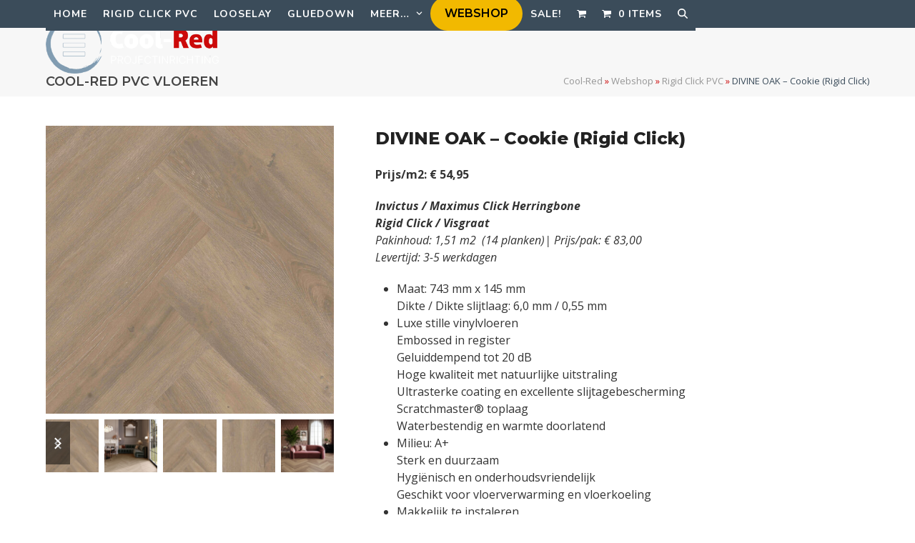

--- FILE ---
content_type: text/html; charset=UTF-8
request_url: https://cool-red.nl/product/invictus-maximus-click-visgraat-divine-oak-cookie/
body_size: 28078
content:
<!DOCTYPE html>
<html lang="nl-NL" class="wpex-classic-style">
<head>
<meta charset="UTF-8">
<script>
var gform;gform||(document.addEventListener("gform_main_scripts_loaded",function(){gform.scriptsLoaded=!0}),document.addEventListener("gform/theme/scripts_loaded",function(){gform.themeScriptsLoaded=!0}),window.addEventListener("DOMContentLoaded",function(){gform.domLoaded=!0}),gform={domLoaded:!1,scriptsLoaded:!1,themeScriptsLoaded:!1,isFormEditor:()=>"function"==typeof InitializeEditor,callIfLoaded:function(o){return!(!gform.domLoaded||!gform.scriptsLoaded||!gform.themeScriptsLoaded&&!gform.isFormEditor()||(gform.isFormEditor()&&console.warn("The use of gform.initializeOnLoaded() is deprecated in the form editor context and will be removed in Gravity Forms 3.1."),o(),0))},initializeOnLoaded:function(o){gform.callIfLoaded(o)||(document.addEventListener("gform_main_scripts_loaded",()=>{gform.scriptsLoaded=!0,gform.callIfLoaded(o)}),document.addEventListener("gform/theme/scripts_loaded",()=>{gform.themeScriptsLoaded=!0,gform.callIfLoaded(o)}),window.addEventListener("DOMContentLoaded",()=>{gform.domLoaded=!0,gform.callIfLoaded(o)}))},hooks:{action:{},filter:{}},addAction:function(o,r,e,t){gform.addHook("action",o,r,e,t)},addFilter:function(o,r,e,t){gform.addHook("filter",o,r,e,t)},doAction:function(o){gform.doHook("action",o,arguments)},applyFilters:function(o){return gform.doHook("filter",o,arguments)},removeAction:function(o,r){gform.removeHook("action",o,r)},removeFilter:function(o,r,e){gform.removeHook("filter",o,r,e)},addHook:function(o,r,e,t,n){null==gform.hooks[o][r]&&(gform.hooks[o][r]=[]);var d=gform.hooks[o][r];null==n&&(n=r+"_"+d.length),gform.hooks[o][r].push({tag:n,callable:e,priority:t=null==t?10:t})},doHook:function(r,o,e){var t;if(e=Array.prototype.slice.call(e,1),null!=gform.hooks[r][o]&&((o=gform.hooks[r][o]).sort(function(o,r){return o.priority-r.priority}),o.forEach(function(o){"function"!=typeof(t=o.callable)&&(t=window[t]),"action"==r?t.apply(null,e):e[0]=t.apply(null,e)})),"filter"==r)return e[0]},removeHook:function(o,r,t,n){var e;null!=gform.hooks[o][r]&&(e=(e=gform.hooks[o][r]).filter(function(o,r,e){return!!(null!=n&&n!=o.tag||null!=t&&t!=o.priority)}),gform.hooks[o][r]=e)}});
</script>

<link rel="profile" href="http://gmpg.org/xfn/11">
<title>DIVINE OAK &#8211; Cookie (Rigid Click) &#8211; Cool-Red</title>
<meta name='robots' content='max-image-preview:large' />
	<style>img:is([sizes="auto" i], [sizes^="auto," i]) { contain-intrinsic-size: 3000px 1500px }</style>
	<meta name="viewport" content="width=device-width, initial-scale=1">
<link rel='dns-prefetch' href='//fonts.googleapis.com' />
<link rel="alternate" type="application/rss+xml" title="Cool-Red &raquo; feed" href="https://cool-red.nl/feed/" />
<link rel="alternate" type="application/rss+xml" title="Cool-Red &raquo; reacties feed" href="https://cool-red.nl/comments/feed/" />
		<style>
			.lazyload,
			.lazyloading {
				max-width: 100%;
			}
		</style>
		
<link rel='stylesheet' id='js_composer_front-css' href='https://cool-red.nl/wp-content/plugins/js_composer/assets/css/js_composer.min.css?ver=7.3' media='all' />
<style id='woocommerce-inline-inline-css'>
.woocommerce form .form-row .required { visibility: visible; }
</style>
<link rel='stylesheet' id='brands-styles-css' href='https://cool-red.nl/wp-content/plugins/woocommerce/assets/css/brands.css?ver=10.3.5' media='all' />
<link rel='stylesheet' id='parent-style-css' href='https://cool-red.nl/wp-content/themes/Total/style.css?ver=6.4.2' media='all' />
<link rel='stylesheet' id='wpex-woocommerce-css' href='https://cool-red.nl/wp-content/themes/Total/assets/css/frontend/woocommerce/core.min.css?ver=6.4.2' media='all' />
<link rel='stylesheet' id='wpex-google-font-open-sans-css' href='https://fonts.googleapis.com/css2?family=Open+Sans:ital,wght@0,100;0,200;0,300;0,400;0,500;0,600;0,700;0,800;0,900;1,100;1,200;1,300;1,400;1,500;1,600;1,700;1,800;1,900&#038;display=swap&#038;subset=latin' media='all' />
<link rel='stylesheet' id='wpex-google-font-montserrat-css' href='https://fonts.googleapis.com/css2?family=Montserrat:ital,wght@0,100;0,200;0,300;0,400;0,500;0,600;0,700;0,800;0,900;1,100;1,200;1,300;1,400;1,500;1,600;1,700;1,800;1,900&#038;display=swap&#038;subset=latin' media='all' />
<link rel='stylesheet' id='wpex-google-font-nunito-css' href='https://fonts.googleapis.com/css2?family=Nunito:ital,wght@0,100;0,200;0,300;0,400;0,500;0,600;0,700;0,800;0,900;1,100;1,200;1,300;1,400;1,500;1,600;1,700;1,800;1,900&#038;display=swap&#038;subset=latin' media='all' />
<link rel='stylesheet' id='wpex-style-css' href='https://cool-red.nl/wp-content/themes/total-child-theme/style.css?ver=6.4.2' media='all' />
<link rel='stylesheet' id='wpex-mobile-menu-breakpoint-max-css' href='https://cool-red.nl/wp-content/themes/Total/assets/css/frontend/breakpoints/max.min.css?ver=6.4.2' media='only screen and (max-width:1140px)' />
<link rel='stylesheet' id='wpex-mobile-menu-breakpoint-min-css' href='https://cool-red.nl/wp-content/themes/Total/assets/css/frontend/breakpoints/min.min.css?ver=6.4.2' media='only screen and (min-width:1141px)' />
<link rel='stylesheet' id='vcex-shortcodes-css' href='https://cool-red.nl/wp-content/themes/Total/assets/css/frontend/vcex-shortcodes.min.css?ver=6.4.2' media='all' />
<link rel='stylesheet' id='mollie-applepaydirect-css' href='https://cool-red.nl/wp-content/plugins/mollie-payments-for-woocommerce/public/css/mollie-applepaydirect.min.css?ver=1762213594' media='screen' />
<link rel='stylesheet' id='wpex-wpbakery-css' href='https://cool-red.nl/wp-content/themes/Total/assets/css/frontend/wpbakery.min.css?ver=6.4.2' media='all' />
<link rel='stylesheet' id='gforms_reset_css-css' href='https://cool-red.nl/wp-content/plugins/gravityforms/legacy/css/formreset.min.css?ver=2.9.22' media='all' />
<link rel='stylesheet' id='gforms_formsmain_css-css' href='https://cool-red.nl/wp-content/plugins/gravityforms/legacy/css/formsmain.min.css?ver=2.9.22' media='all' />
<link rel='stylesheet' id='gforms_ready_class_css-css' href='https://cool-red.nl/wp-content/plugins/gravityforms/legacy/css/readyclass.min.css?ver=2.9.22' media='all' />
<link rel='stylesheet' id='gforms_browsers_css-css' href='https://cool-red.nl/wp-content/plugins/gravityforms/legacy/css/browsers.min.css?ver=2.9.22' media='all' />
<link rel='stylesheet' id='wpex-gravity-forms-css' href='https://cool-red.nl/wp-content/themes/Total/assets/css/frontend/gravity-forms.min.css?ver=6.4.2' media='all' />
<link rel='stylesheet' id='prdctfltr-css' href='https://cool-red.nl/wp-content/plugins/prdctfltr/includes/css/styles.css?ver=8.1.0' media='all' />
<script src="https://cool-red.nl/wp-includes/js/jquery/jquery.min.js?ver=3.7.1" id="jquery-core-js"></script>
<script src="https://cool-red.nl/wp-includes/js/jquery/jquery-migrate.min.js?ver=3.4.1" id="jquery-migrate-js"></script>
<script src="https://cool-red.nl/wp-content/plugins/woocommerce/assets/js/jquery-blockui/jquery.blockUI.min.js?ver=2.7.0-wc.10.3.5" id="wc-jquery-blockui-js" data-wp-strategy="defer"></script>
<script id="wc-add-to-cart-js-extra">
var wc_add_to_cart_params = {"ajax_url":"\/wp-admin\/admin-ajax.php","wc_ajax_url":"\/?wc-ajax=%%endpoint%%","i18n_view_cart":"Winkelmand bekijken","cart_url":"https:\/\/cool-red.nl\/winkelmand\/","is_cart":"","cart_redirect_after_add":"yes"};
</script>
<script src="https://cool-red.nl/wp-content/plugins/woocommerce/assets/js/frontend/add-to-cart.min.js?ver=10.3.5" id="wc-add-to-cart-js" data-wp-strategy="defer"></script>
<script src="https://cool-red.nl/wp-content/plugins/woocommerce/assets/js/flexslider/jquery.flexslider.min.js?ver=2.7.2-wc.10.3.5" id="wc-flexslider-js" defer data-wp-strategy="defer"></script>
<script id="wc-single-product-js-extra">
var wc_single_product_params = {"i18n_required_rating_text":"Geef je waardering","i18n_rating_options":["1 van de 5 sterren","2 van de 5 sterren","3 van de 5 sterren","4 van de 5 sterren","5 van de 5 sterren"],"i18n_product_gallery_trigger_text":"Afbeeldinggalerij in volledig scherm bekijken","review_rating_required":"no","flexslider":{"rtl":false,"animation":"slide","smoothHeight":true,"directionNav":true,"controlNav":"thumbnails","slideshow":false,"animationSpeed":600,"animationLoop":false,"allowOneSlide":false,"prevText":"<span class=\"screen-reader-text\">previous slide<\/span><span class=\"wpex-icon\" aria-hidden=\"true\"><svg xmlns=\"http:\/\/www.w3.org\/2000\/svg\" viewBox=\"0 0 24 24\"><rect fill=\"none\" height=\"24\" width=\"24\"\/><g><polygon points=\"17.77,3.77 16,2 6,12 16,22 17.77,20.23 9.54,12\"\/><\/g><\/svg><\/span>","nextText":"<span class=\"screen-reader-text\">next slide<\/span><span class=\"wpex-icon\" aria-hidden=\"true\"><svg xmlns=\"http:\/\/www.w3.org\/2000\/svg\" viewBox=\"0 0 24 24\"><g><path d=\"M0,0h24v24H0V0z\" fill=\"none\"\/><\/g><g><polygon points=\"6.23,20.23 8,22 18,12 8,2 6.23,3.77 14.46,12\"\/><\/g><\/svg><\/span>"},"zoom_enabled":"","zoom_options":[],"photoswipe_enabled":"","photoswipe_options":{"shareEl":false,"closeOnScroll":false,"history":false,"hideAnimationDuration":0,"showAnimationDuration":0},"flexslider_enabled":"1"};
</script>
<script src="https://cool-red.nl/wp-content/plugins/woocommerce/assets/js/frontend/single-product.min.js?ver=10.3.5" id="wc-single-product-js" defer data-wp-strategy="defer"></script>
<script src="https://cool-red.nl/wp-content/plugins/woocommerce/assets/js/js-cookie/js.cookie.min.js?ver=2.1.4-wc.10.3.5" id="wc-js-cookie-js" defer data-wp-strategy="defer"></script>
<script id="woocommerce-js-extra">
var woocommerce_params = {"ajax_url":"\/wp-admin\/admin-ajax.php","wc_ajax_url":"\/?wc-ajax=%%endpoint%%","i18n_password_show":"Wachtwoord weergeven","i18n_password_hide":"Wachtwoord verbergen"};
</script>
<script src="https://cool-red.nl/wp-content/plugins/woocommerce/assets/js/frontend/woocommerce.min.js?ver=10.3.5" id="woocommerce-js" defer data-wp-strategy="defer"></script>
<script src="https://cool-red.nl/wp-content/plugins/js_composer/assets/js/vendors/woocommerce-add-to-cart.js?ver=7.3" id="vc_woocommerce-add-to-cart-js-js"></script>
<script id="wpex-core-js-extra">
var wpex_theme_params = {"selectArrowIcon":"<span class=\"wpex-select-arrow__icon wpex-icon--sm wpex-flex wpex-icon\" aria-hidden=\"true\"><svg viewBox=\"0 0 24 24\" xmlns=\"http:\/\/www.w3.org\/2000\/svg\"><rect fill=\"none\" height=\"24\" width=\"24\"\/><g transform=\"matrix(0, -1, 1, 0, -0.115, 23.885)\"><polygon points=\"17.77,3.77 16,2 6,12 16,22 17.77,20.23 9.54,12\"\/><\/g><\/svg><\/span>","customSelects":".widget_categories form,.widget_archive select,.vcex-form-shortcode select,.woocommerce-ordering .orderby,#dropdown_product_cat,.single-product .variations_form .variations select","scrollToHash":"1","localScrollFindLinks":"1","localScrollHighlight":"1","localScrollUpdateHash":"1","scrollToHashTimeout":"500","localScrollTargets":"li.local-scroll a, a.local-scroll, .local-scroll-link, .local-scroll-link > a,.sidr-class-local-scroll-link,li.sidr-class-local-scroll > span > a,li.sidr-class-local-scroll > a","scrollToBehavior":"smooth"};
</script>
<script src="https://cool-red.nl/wp-content/themes/Total/assets/js/frontend/core.min.js?ver=6.4.2" id="wpex-core-js" defer data-wp-strategy="defer"></script>
<script id="wpex-inline-js-after">
!function(){const e=document.querySelector("html"),t=()=>{const t=window.innerWidth-document.documentElement.clientWidth;t&&e.style.setProperty("--wpex-scrollbar-width",`${t}px`)};t(),window.addEventListener("resize",(()=>{t()}))}();
</script>
<script src="https://cool-red.nl/wp-content/themes/Total/assets/js/frontend/search/drop-down.min.js?ver=6.4.2" id="wpex-search-drop_down-js" defer data-wp-strategy="defer"></script>
<script id="wpex-sticky-header-js-extra">
var wpex_sticky_header_params = {"breakpoint":"1141","shrink":"1","shrinkOnMobile":"1","shrinkHeight":"85","shrink_speed":".3s","shrink_delay":"1"};
</script>
<script src="https://cool-red.nl/wp-content/themes/Total/assets/js/frontend/sticky/header.min.js?ver=6.4.2" id="wpex-sticky-header-js" defer data-wp-strategy="defer"></script>
<script id="wpex-mobile-menu-sidr-js-extra">
var wpex_mobile_menu_sidr_params = {"breakpoint":"1140","i18n":{"openSubmenu":"Open submenu of %s","closeSubmenu":"Close submenu of %s"},"openSubmenuIcon":"<span class=\"wpex-open-submenu__icon wpex-transition-transform wpex-duration-300 wpex-icon\" aria-hidden=\"true\"><svg xmlns=\"http:\/\/www.w3.org\/2000\/svg\" viewBox=\"0 0 448 512\"><path d=\"M201.4 342.6c12.5 12.5 32.8 12.5 45.3 0l160-160c12.5-12.5 12.5-32.8 0-45.3s-32.8-12.5-45.3 0L224 274.7 86.6 137.4c-12.5-12.5-32.8-12.5-45.3 0s-12.5 32.8 0 45.3l160 160z\"\/><\/svg><\/span>","source":"#site-navigation","side":"right","dark_surface":"1","displace":"","aria_label":"Mobile menu","aria_label_close":"Close mobile menu","class":"has-background","speed":"300"};
</script>
<script src="https://cool-red.nl/wp-content/themes/Total/assets/js/frontend/mobile-menu/sidr.min.js?ver=6.4.2" id="wpex-mobile-menu-sidr-js" defer data-wp-strategy="defer"></script>
<script defer='defer' src="https://cool-red.nl/wp-content/plugins/gravityforms/js/jquery.json.min.js?ver=2.9.22" id="gform_json-js"></script>
<script id="gform_gravityforms-js-extra">
var gf_global = {"gf_currency_config":{"name":"Euro","symbol_left":"&#8364;","symbol_right":"","symbol_padding":" ","thousand_separator":".","decimal_separator":",","decimals":2},"base_url":"https:\/\/cool-red.nl\/wp-content\/plugins\/gravityforms","number_formats":[],"spinnerUrl":"https:\/\/cool-red.nl\/wp-content\/plugins\/gravityforms\/images\/spinner.svg","version_hash":"476ac0cb405a969b96e8d8bfb417a408","strings":{"newRowAdded":"Nieuwe rij toegevoegd.","rowRemoved":"Rij verwijderd","formSaved":"Het formulier is opgeslagen. De inhoud bevat de link om terug te keren en het formulier in te vullen."}};
var gform_i18n = {"datepicker":{"days":{"monday":"Ma","tuesday":"Di","wednesday":"Wo","thursday":"Do","friday":"Vr","saturday":"Za","sunday":"Zo"},"months":{"january":"Januari","february":"Februari","march":"Maart","april":"April","may":"Mei","june":"Juni","july":"Juli","august":"Augustus","september":"September","october":"Oktober","november":"November","december":"December"},"firstDay":1,"iconText":"Selecteer een datum"}};
var gf_legacy_multi = {"73":"1"};
var gform_gravityforms = {"strings":{"invalid_file_extension":"Dit bestandstype is niet toegestaan. Moet \u00e9\u00e9n van de volgende zijn:","delete_file":"Dit bestand verwijderen","in_progress":"in behandeling","file_exceeds_limit":"Bestand overschrijdt limiet bestandsgrootte","illegal_extension":"Dit type bestand is niet toegestaan.","max_reached":"Maximale aantal bestanden bereikt","unknown_error":"Er was een probleem bij het opslaan van het bestand op de server","currently_uploading":"Wacht tot het uploaden is voltooid","cancel":"Annuleren","cancel_upload":"Deze upload annuleren","cancelled":"Geannuleerd","error":"Fout","message":"Bericht"},"vars":{"images_url":"https:\/\/cool-red.nl\/wp-content\/plugins\/gravityforms\/images"}};
</script>
<script defer='defer' src="https://cool-red.nl/wp-content/plugins/gravityforms/js/gravityforms.min.js?ver=2.9.22" id="gform_gravityforms-js"></script>
<script defer='defer' src="https://cool-red.nl/wp-content/plugins/gravityforms/assets/js/dist/utils.min.js?ver=380b7a5ec0757c78876bc8a59488f2f3" id="gform_gravityforms_utils-js"></script>
<script></script><link rel="https://api.w.org/" href="https://cool-red.nl/wp-json/" /><link rel="alternate" title="JSON" type="application/json" href="https://cool-red.nl/wp-json/wp/v2/product/24939" /><link rel="EditURI" type="application/rsd+xml" title="RSD" href="https://cool-red.nl/xmlrpc.php?rsd" />
<meta name="generator" content="WordPress 6.8.3" />
<meta name="generator" content="WooCommerce 10.3.5" />
<link rel="canonical" href="https://cool-red.nl/product/invictus-maximus-click-visgraat-divine-oak-cookie/" />
<link rel='shortlink' href='https://cool-red.nl/?p=24939' />
<link rel="alternate" title="oEmbed (JSON)" type="application/json+oembed" href="https://cool-red.nl/wp-json/oembed/1.0/embed?url=https%3A%2F%2Fcool-red.nl%2Fproduct%2Finvictus-maximus-click-visgraat-divine-oak-cookie%2F" />
<link rel="alternate" title="oEmbed (XML)" type="text/xml+oembed" href="https://cool-red.nl/wp-json/oembed/1.0/embed?url=https%3A%2F%2Fcool-red.nl%2Fproduct%2Finvictus-maximus-click-visgraat-divine-oak-cookie%2F&#038;format=xml" />
<style type="text/css">dd ul.bulleted {  float:none;clear:both; }</style>		<script>
			document.documentElement.className = document.documentElement.className.replace('no-js', 'js');
		</script>
				<style>
			.no-js img.lazyload {
				display: none;
			}

			figure.wp-block-image img.lazyloading {
				min-width: 150px;
			}

			.lazyload,
			.lazyloading {
				--smush-placeholder-width: 100px;
				--smush-placeholder-aspect-ratio: 1/1;
				width: var(--smush-image-width, var(--smush-placeholder-width)) !important;
				aspect-ratio: var(--smush-image-aspect-ratio, var(--smush-placeholder-aspect-ratio)) !important;
			}

						.lazyload, .lazyloading {
				opacity: 0;
			}

			.lazyloaded {
				opacity: 1;
				transition: opacity 400ms;
				transition-delay: 0ms;
			}

					</style>
		<link rel="icon" href="https://cool-red.nl/wp-content/uploads/2021/03/32.jpg" sizes="32x32"><link rel="shortcut icon" href="https://cool-red.nl/wp-content/uploads/2021/03/32.jpg"><link rel="apple-touch-icon" href="https://cool-red.nl/wp-content/uploads/2021/03/57.jpg" sizes="57x57" ><link rel="apple-touch-icon" href="https://cool-red.nl/wp-content/uploads/2021/03/76.jpg" sizes="76x76" ><link rel="apple-touch-icon" href="https://cool-red.nl/wp-content/uploads/2021/03/120.jpg" sizes="120x120"><link rel="apple-touch-icon" href="https://cool-red.nl/wp-content/uploads/2021/03/152.jpg" sizes="114x114">	<noscript><style>.woocommerce-product-gallery{ opacity: 1 !important; }</style></noscript>
	<!-- Custom CSS -->
<style>
/* 2 producten naast elkaar op categoriepagina */
@media (max-width: 768px) {
.archive ul.products li.product {
padding: 0 5px !important;
margin-bottom: 30px !important;;
width: 50%;
float: left;
clear: both;
}
  
.archive ul.products li.product:nth-child(2n) {
clear: none;
float: right;
}
}

/* 2 producten naast elkaar bij gerelateerde producten */
@media (max-width: 768px) {
.woocommerce .related.products ul.products li.product {
width: 50%;
float: left;
clear: both;
}

.woocommerce .related.products ul.products li.product:nth-child(2n) {
clear: none;
float: right;
}
}

.woocommerce ul.products li.product .price .amount{
    font-weight: 700!important;
    font-size: 18px!important;
}

/* Prijskleur aangepast */
.price del .amount {
color: #859FB6!important;
}

/* Productfotomateriaal goed uitgelijnd in de categorie */

.woocommerce ul.products li.product a img {
   width: 100%;
   display: block;
   margin: 0 0 1em;
   box-shadow: none;
   object-fit: contain;
}

.woocommerce-Tabs-panel h2 {
  display:none;}

.woocommerce .products .product-inner {
    padding:0px 0px 20px 0px;
    background-color: #f4f4f4;
}

.woocommerce ul.products li.product .woocommerce-loop-product__title {
  margin:10px!important;}

.woocommerce .widget_shopping_cart_content .buttons .button {
    float: left;
    width: 100%;
    text-align: center;
    margin: 5px;
}

.woocommerce ul.products li.product .onsale {
  font-family: 'Montserrat';
  font-weight: 600;
}

/* Ruimte onder tekst van het produductfilter */
.prdctfltr_wc {
    padding-bottom: 15px;
}

/* Achtergrond achter rekentool minder donker */
.fancybox-is-open .fancybox-bg {
    opacity: 0.50!important;
}
@media only screen and (max-width: 1124px) {
.header-two-aside {
  display: none;
}
}

/* knop op rekentool verbergen */
.gform_wrapper .gform_footer input.button, .gform_wrapper .gform_footer input[type=submit]{
  display: none!important;
}

/* Totaal prijs schoonloopmatten formulier */
span.ginput_total {
    color: #000!important;
    font-size: 20px!important;
    font-weight: 700;
}

/* Verbergen van de 'prijs/m2' bij producten die dat niet hoeven te hebben */
.archive  li.post-24057 .attr-archive, .archive  li.post-24068 .attr-archive {display:none!important;}

/* Uitlijningsverbetering rekentool */
.aantal-pakken {
 padding-bottom: -50px!important;
}

/* tag geen-prijs verbergen bij product meta gegevens */
.tagged_as {display:none!important;}
.gform_wrapper span.ginput_product_price {color: #3B4C5A; font-size: 30px; font-weight:700;}
.ginput_product_price_label {display:none;}
.gform_wrapper .top_label .gfield_label {
    font-weight: bold;
}

/* geen pakprijs tonen bij product */
.product_tag-geen-prijs .price  {display:none!important;}

#gform_submit_button_27 {
  display:block !important;
}

.logo-mo {margin-bottom: -9px;}
</style>
<!-- Generated by https://wordpress.org/plugins/theme-junkie-custom-css/ -->
<noscript><style>body:not(.content-full-screen) .wpex-vc-row-stretched[data-vc-full-width-init="false"]{visibility:visible;}</style></noscript><meta name="generator" content="XforWooCommerce.com - Product Filter for WooCommerce"/>		<style id="wp-custom-css">
			/* Tweak menu paddings */.navbar-style-two.no-borders .dropdown-menu >li >a{padding:0;margin-right:30px;}.navbar-style-two.no-borders .dropdown-menu >li.woo-menu-icon >a{margin-right:0;}/* Position header menu cart counter next to icon */body .wcmenucart-details.count{position:static;}/* Slim down default page header title with background height and opacity */.page-header-table{height:280px;}body .background-image-page-header-overlay{-webkit-opacity:0.35;-moz-opacity:0.35;opacity:0.35;}/* Add more spacing between shop items */.woocommerce .wpex-row.products ul,.woocommerce ul.wpex-row.products{margin:0 -20px;}/* Hide product non-sale price */.woocommerce ul.products li.product .price del,.wpex-carousel-entry-price del{display:block;color:#859FB6!important;}.woocommerce .wpex-row.products ul .col,.woocommerce ul.wpex-row.products .col{padding:0 20px;margin-bottom:40px;}/* Tweak product price font */.woocommerce ul.products li.product .price ins,.woocommerce ul.products li.product .price .amount{font-weight:400;font-size:14px}/* make space above product price entry smaller */.woocommerce ul.products li.product .price{margin:0;padding:0;}/* Alter font for mailchimp form */.vcex-newsletter-form-wrap input[type="email"]{font-family:Georgia;font-style:italic;}/* Logged in logged out menu links */body #wrap li.logged-in{display:none;}body.logged-in li.logged-out{display:none;}body.logged-in #wrap li.logged-in{display:inline-block;}/* Mobile Menu Toggle Font Size */#wpex-mobile-menu-navbar .mobile-menu-toggle{font-size:16px;text-transform:uppercase;}/* Display cart in mobile menu */.mobile-toggle-nav-ul li.woo-menu-icon{display:block;}/* Mobile Menu Button Color */.mobile-toggle-nav-search{margin-top:10px;}.mobile-toggle-nav-search .searchform-submit{background:#dda2a3;}/* Comments tweaks */#comments .comment-meta .fn{font-size:12px;}#comments .comment-author .avatar{border:0;padding:0;}		</style>
		<noscript><style> .wpb_animate_when_almost_visible { opacity: 1; }</style></noscript><style data-type="wpex-css" id="wpex-css">/*TYPOGRAPHY*/:root{--wpex-body-font-family:'Open Sans',sans-serif;--wpex-body-font-weight:400;--wpex-body-font-size:16px;--wpex-body-color:#333333;--wpex-body-line-height:1.5;}:root{--wpex-btn-font-family:Montserrat;--wpex-btn-font-weight:600;--wpex-btn-letter-spacing:0px;--wpex-btn-text-transform:uppercase;}.main-navigation-ul .link-inner{font-family:Nunito;font-weight:700;font-size:14px;letter-spacing:1px;text-transform:uppercase;}.main-navigation-ul .sub-menu .link-inner{font-size:13px;}.wpex-mobile-menu,#sidr-main{font-size:16px;}.page-header .page-header-title{font-family:Montserrat;font-size:18px;text-transform:uppercase;}.page-header .page-subheading{color:#999999;}.blog-entry-title.entry-title,.blog-entry-title.entry-title a,.blog-entry-title.entry-title a:hover{font-weight:700;font-size:24px;}body.single-post .single-post-title{font-weight:700;}.site-breadcrumbs{font-size:13px;}.theme-heading{font-size:15px;letter-spacing:1.5px;text-transform:uppercase;}h1,.vcex-module h1,h1.vcex-heading{font-family:Montserrat;font-weight:900;font-size:30px;letter-spacing:1px;text-transform:uppercase;margin:0 0 10px 0;}h2,.vcex-module h2,h2.vcex-heading{font-family:Montserrat;font-weight:700;font-size:26px;margin:0 0 10px 0;}#footer-widgets{font-size:15px;}.footer-widget .widget-title{font-weight:800;font-size:15px;line-height:1.4;text-transform:uppercase;margin:5px 0px 20px 0px;}#copyright{font-size:12px;}.woocommerce-loop-product__title,.woocommerce-loop-category__title{font-family:Montserrat;font-weight:700;font-size:15px;color:#333333;line-height:1.5;margin:0px;}.woocommerce div.product .product_title{font-family:Montserrat;font-weight:800;font-size:24px;line-height:1.5;margin:0px 0px 15px 0px;}.up-sells >h2,.related.products >h2,.woocommerce-tabs .panel >h2{font-size:20px;line-height:1.5;}/*ADVANCED STYLING CSS*/#site-logo .logo-img{max-height:80px;width:auto;}:where(.woocommerce-pagination){text-align:center}/*CUSTOMIZER STYLING*/:root{--wpex-accent:#f2b900;--wpex-accent-alt:#f2b900;--wpex-link-color:#3b4c5a;--wpex-hover-heading-link-color:#3b4c5a;--wpex-hover-link-color:#859fb6;--wpex-btn-border-radius:30px;--wpex-btn-color:#000000;--wpex-hover-btn-color:#000000;--wpex-btn-bg:#f2b900;--wpex-hover-btn-bg:#f2cc52;--wpex-btn-border-color:#ffffff;--wpex-input-bg:#ffffff;--wpex-focus-input-bg:#ffffff;--wpex-input-border-color:#dddddd;--wpex-focus-input-border-color:#dddddd;--wpex-pagination-font-size:16px;--wpex-pagination-border-width:0px;--wpex-pagination-link-color:#000000;--wpex-hover-pagination-link-color:#ffffff;--wpex-active-pagination-link-color:#ffffff;--wpex-active-pagination-link-color:#ffffff;--wpex-hover-pagination-link-bg:#191919;--wpex-active-pagination-link-bg:#191919;--wpex-active-pagination-link-bg:#191919;--wpex-site-header-shrink-start-height:80px;--wpex-site-header-shrink-end-height:65px;--wpex-dropmenu-colored-top-border-color:#ffffff;--wpex-vc-column-inner-margin-bottom:40px;--wpex-woo-product-gallery-width:35%;--wpex-woo-product-summary-width:60%;--wpex-woo-price-color:#333333;}.page-header.wpex-supports-mods{padding-block-start:10px;padding-block-end:10px;background-color:#f7f7f7;border-top-color:#3b4c5a;border-bottom-color:#ffffff;}.page-header.wpex-supports-mods .page-header-title{color:#444444;}.site-breadcrumbs{color:#3b4c5a;}.site-breadcrumbs .sep{color:#cc0b0b;}.site-breadcrumbs a{color:#969696;}.site-breadcrumbs a:hover{color:#878787;}#site-scroll-top{min-width:30px;min-height:30px;font-size:21px;border-radius:50%!important;margin-inline-end:20px;margin-block-end:20px;background-color:#8c8c8c;color:#ffffff;}#site-scroll-top:hover{color:#ffffff;}:root,.site-boxed.wpex-responsive #wrap{--wpex-container-width:1400px;}#top-bar-wrap{background-color:#f2b900;border-color:#565656;}.wpex-top-bar-sticky{background-color:#f2b900;}#top-bar{color:#ffffff;--wpex-text-2:#ffffff;--wpex-text-3:#ffffff;--wpex-text-4:#ffffff;--wpex-link-color:#ffffff;padding-block-start:6px;padding-block-end:6px;}.header-padding{padding-block-start:18px;padding-block-end:20px;}#site-header{--wpex-site-header-bg-color:#3b4c5a;}.logo-padding{padding-block-start:5px;padding-block-end:0px;}#site-navigation-wrap{--wpex-main-nav-bg:#3b4c5a;--wpex-main-nav-link-color:#ffffff;--wpex-hover-main-nav-link-color:#ffffff;--wpex-active-main-nav-link-color:#ffffff;--wpex-hover-main-nav-link-color:#cccccc;--wpex-active-main-nav-link-color:#f2b900;--wpex-dropmenu-bg:#859fb6;--wpex-dropmenu-caret-bg:#859fb6;--wpex-dropmenu-link-color:#ffffff;--wpex-hover-dropmenu-link-color:#3b4c5a;}#wpex-mobile-menu-fixed-top,#wpex-mobile-menu-navbar{background:#191919;}#mobile-menu,#mobile-icons-menu{--wpex-link-color:#ffffff;--wpex-hover-link-color:#ffffff;--wpex-hover-link-color:#859fb6;}#sidr-main,.sidr-class-dropdown-menu ul{background-color:#859fb6;}#sidr-main{color:#27343f;--wpex-link-color:#27343f;--wpex-text-2:#27343f;--wpex-hover-link-color:#ffffff;}.mobile-toggle-nav{background:#191919;color:#ffffff;--wpex-link-color:#ffffff;--wpex-hover-link-color:#ffffff;}.mobile-toggle-nav-ul,.mobile-toggle-nav-ul a{border-color:#222222;}#sidebar .widget-title{color:#3f3f3f;background-color:#eaeaea;padding:5px 10px 5px 10px;}.author-bio{background-color:#ffffff;}#footer-inner{padding:50px 0px;}#footer{--wpex-surface-1:#1f303d;background-color:#1f303d;color:#d1d1d1;--wpex-heading-color:#d1d1d1;--wpex-text-2:#d1d1d1;--wpex-text-3:#d1d1d1;--wpex-text-4:#d1d1d1;--wpex-link-color:#d1d1d1;--wpex-hover-link-color:#d1d1d1;--wpex-hover-link-color:#f2b900;}.footer-widget .widget-title{color:#ffffff;}.footer-box.col-1{width:36%;}.footer-box.col-2{width:20%;}.footer-box.col-3{width:24%;}.footer-box.col-4{width:20%;}#footer-bottom{padding:10px;background-color:#0e2230;color:#a5a5a5;--wpex-text-2:#a5a5a5;--wpex-text-3:#a5a5a5;--wpex-text-4:#a5a5a5;--wpex-hover-link-color:#ffffff;}.woocommerce .products .product .star-rating{display:none;}.woocommerce .products .product .price{display:none;}.woocommerce span.onsale{background-color:#cc0b0b;color:#ffffff;}.woocommerce span.onsale,.woocommerce .outofstock-badge{border-radius:20px;padding:10px 20px;}.wpex-loop-product-add-to-cart{--wpex-woo-btn-bg:#f2b900;}.woocommerce ul.products li.product .woocommerce-loop-product__title,.woocommerce ul.products li.product .woocommerce-loop-category__title{color:#3b4c5a;}li.product .price{--wpex-woo-price-color:#333333;}.product .summary{--wpex-woo-price-color:#3b4c5a;}.woocommerce p.stars{--wpex-star-rating-color:#3c3c3c;}.woocommerce .star-rating{--wpex-star-rating-color:#3c3c3c;}.woocommerce div.product .woocommerce-tabs ul.tabs li.active a{border-color:#f2b900;}@media only screen and (max-width:767px){#site-logo .logo-img{max-width:140px;}}@media only screen and (min-width:768px) and (max-width:959px){#site-logo .logo-img{max-width:240px;}}</style></head>

<body class="wp-singular product-template-default single single-product postid-24939 wp-custom-logo wp-embed-responsive wp-theme-Total wp-child-theme-total-child-theme theme-Total woocommerce woocommerce-page woocommerce-no-js woo-single-responsive-tabs wpex-theme wpex-responsive full-width-main-layout has-composer wpex-live-site site-full-width content-full-width sidebar-widget-icons hasnt-overlay-header wpex-has-fixed-footer wpex-antialiased has-mobile-menu wpex-mobile-toggle-menu-icon_buttons wpex-no-js wpb-js-composer js-comp-ver-7.3 vc_responsive">

	
<a href="#content" class="skip-to-content">Skip to content</a>

	
	<span data-ls_id="#site_top" tabindex="-1"></span>
	<div id="outer-wrap" class="wpex-overflow-clip">
		
		
		
		<div id="wrap" class="wpex-clr">

			<div id="site-header-sticky-wrapper" class="wpex-sticky-header-holder not-sticky wpex-print-hidden">	<header id="site-header" class="header-one wpex-z-sticky wpex-dropdown-style-minimal wpex-dropdowns-shadow-five fixed-scroll has-sticky-dropshadow shrink-sticky-header anim-shrink-header on-shrink-adjust-height custom-bg dyn-styles wpex-print-hidden wpex-relative wpex-clr">
				<div id="site-header-inner" class="header-one-inner header-padding container wpex-relative wpex-h-100 wpex-py-30 wpex-clr">
<div id="site-logo" class="site-branding header-one-logo logo-padding wpex-flex wpex-items-center wpex-float-left wpex-h-100">
	<div id="site-logo-inner" ><a id="site-logo-link" href="https://cool-red.nl/" rel="home" class="main-logo"><img src="https://cool-red.nl/wp-content/uploads/2021/03/Cool-Red-norm.png" alt="Cool-Red" class="logo-img wpex-h-auto wpex-max-w-100 wpex-align-middle" width="400" height="80" data-no-retina data-skip-lazy fetchpriority="high" srcset="https://cool-red.nl/wp-content/uploads/2021/03/Cool-Red-norm.png 1x,https://cool-red.nl/wp-content/uploads/2021/03/Cool-Red-ret.png 2x"></a></div>

</div>

<div id="site-navigation-wrap" class="navbar-style-one navbar-fixed-height navbar-allows-inner-bg navbar-fixed-line-height wpex-dropdown-top-border wpex-stretch-megamenus hide-at-mm-breakpoint wpex-clr wpex-print-hidden">
	<nav id="site-navigation" class="navigation main-navigation main-navigation-one wpex-clr" aria-label="Main menu"><ul id="menu-hoofdmenu" class="main-navigation-ul dropdown-menu wpex-dropdown-menu wpex-dropdown-menu--onhover"><li id="menu-item-558" class="menu-item menu-item-type-post_type menu-item-object-page menu-item-home menu-item-558"><a href="https://cool-red.nl/"><span class="link-inner">Home</span></a></li>
<li id="menu-item-23746" class="menu-item menu-item-type-post_type menu-item-object-page menu-item-23746"><a href="https://cool-red.nl/rigid-click-pvc/"><span class="link-inner">Rigid Click PVC</span></a></li>
<li id="menu-item-23747" class="menu-item menu-item-type-post_type menu-item-object-page menu-item-23747"><a href="https://cool-red.nl/looselay/"><span class="link-inner">LooseLay</span></a></li>
<li id="menu-item-23745" class="menu-item menu-item-type-post_type menu-item-object-page menu-item-23745"><a href="https://cool-red.nl/gluedown/"><span class="link-inner">Gluedown</span></a></li>
<li id="menu-item-23735" class="menu-item menu-item-type-custom menu-item-object-custom menu-item-has-children menu-item-23735 dropdown"><a href="#"><span class="link-inner">Meer&#8230; <span class="nav-arrow top-level"><span class="nav-arrow__icon wpex-icon wpex-icon--xs" aria-hidden="true"><svg xmlns="http://www.w3.org/2000/svg" viewBox="0 0 448 512"><path d="M201.4 342.6c12.5 12.5 32.8 12.5 45.3 0l160-160c12.5-12.5 12.5-32.8 0-45.3s-32.8-12.5-45.3 0L224 274.7 86.6 137.4c-12.5-12.5-32.8-12.5-45.3 0s-12.5 32.8 0 45.3l160 160z"/></svg></span></span></span></a>
<ul class="sub-menu">
	<li id="menu-item-24017" class="menu-item menu-item-type-post_type menu-item-object-page menu-item-24017"><a href="https://cool-red.nl/betonlook-visgraat/"><span class="link-inner">Betonlook &#038; Visgraat</span></a></li>
	<li id="menu-item-24104" class="menu-item menu-item-type-post_type menu-item-object-page menu-item-24104"><a href="https://cool-red.nl/plinten-droogloopmatten/"><span class="link-inner">Plinten &#038; droogloopmatten</span></a></li>
	<li id="menu-item-23854" class="menu-item menu-item-type-post_type menu-item-object-page menu-item-23854"><a href="https://cool-red.nl/extra-diensten/"><span class="link-inner">Extra diensten</span></a></li>
	<li id="menu-item-23736" class="menu-item menu-item-type-post_type menu-item-object-page menu-item-23736"><a href="https://cool-red.nl/over-ons/"><span class="link-inner">Over ons</span></a></li>
	<li id="menu-item-23853" class="menu-item menu-item-type-post_type menu-item-object-page menu-item-23853"><a href="https://cool-red.nl/projecten-inspiratie/"><span class="link-inner">Projecten &#038; inspiratie</span></a></li>
</ul>
</li>
<li id="menu-item-23738" class="menu-button menu-item menu-item-type-post_type menu-item-object-page current_page_parent menu-item-23738"><a href="https://cool-red.nl/webshop/"><span class="link-inner">WEBSHOP</span></a></li>
<li id="menu-item-24302" class="menu-item menu-item-type-taxonomy menu-item-object-product_cat menu-item-24302"><a href="https://cool-red.nl/product-category/sale/"><span class="link-inner">Sale!</span></a></li>
<li class="woo-menu-icon menu-item wpex-menu-extra wcmenucart-toggle-overlay toggle-cart-widget"><a href="https://cool-red.nl/winkelmand/" class="wcmenucart wcmenucart-icon_count wcmenucart-items-0" role="button" aria-expanded="false" aria-label="Open shopping cart" aria-controls="wpex-cart-overlay"><span class="link-inner"><span class="wcmenucart-count wpex-relative"><span class="wcmenucart-icon wpex-relative"><span class="wpex-icon" aria-hidden="true"><svg xmlns="http://www.w3.org/2000/svg" viewBox="0 0 30 32"><path d="M11.429 27.429q0 0.929-0.679 1.607t-1.607 0.679-1.607-0.679-0.679-1.607 0.679-1.607 1.607-0.679 1.607 0.679 0.679 1.607zM27.429 27.429q0 0.929-0.679 1.607t-1.607 0.679-1.607-0.679-0.679-1.607 0.679-1.607 1.607-0.679 1.607 0.679 0.679 1.607zM29.714 8v9.143q0 0.429-0.295 0.759t-0.723 0.384l-18.643 2.179q0.232 1.071 0.232 1.25 0 0.286-0.429 1.143h16.429q0.464 0 0.804 0.339t0.339 0.804-0.339 0.804-0.804 0.339h-18.286q-0.464 0-0.804-0.339t-0.339-0.804q0-0.196 0.143-0.563t0.286-0.643 0.384-0.714 0.277-0.527l-3.161-14.696h-3.643q-0.464 0-0.804-0.339t-0.339-0.804 0.339-0.804 0.804-0.339h4.571q0.286 0 0.509 0.116t0.348 0.277 0.232 0.438 0.143 0.464 0.098 0.527 0.080 0.464h21.446q0.464 0 0.804 0.339t0.339 0.804z"></path></svg></span></span><span class="wcmenucart-text wpex-ml-10">Winkelwagen</span><span class="wcmenucart-details count t-bubble">0</span></span></span></a></li><li class="menu-item wpex-mm-menu-item"><a href="https://cool-red.nl/winkelmand/"><span class="link-inner"><span class="wpex-cart-link wpex-inline-block"><span class="wpex-cart-link__items wpex-flex wpex-items-center"><span class="wpex-cart-link__icon wpex-mr-10"><span class="wpex-icon" aria-hidden="true"><svg xmlns="http://www.w3.org/2000/svg" viewBox="0 0 30 32"><path d="M11.429 27.429q0 0.929-0.679 1.607t-1.607 0.679-1.607-0.679-0.679-1.607 0.679-1.607 1.607-0.679 1.607 0.679 0.679 1.607zM27.429 27.429q0 0.929-0.679 1.607t-1.607 0.679-1.607-0.679-0.679-1.607 0.679-1.607 1.607-0.679 1.607 0.679 0.679 1.607zM29.714 8v9.143q0 0.429-0.295 0.759t-0.723 0.384l-18.643 2.179q0.232 1.071 0.232 1.25 0 0.286-0.429 1.143h16.429q0.464 0 0.804 0.339t0.339 0.804-0.339 0.804-0.804 0.339h-18.286q-0.464 0-0.804-0.339t-0.339-0.804q0-0.196 0.143-0.563t0.286-0.643 0.384-0.714 0.277-0.527l-3.161-14.696h-3.643q-0.464 0-0.804-0.339t-0.339-0.804 0.339-0.804 0.804-0.339h4.571q0.286 0 0.509 0.116t0.348 0.277 0.232 0.438 0.143 0.464 0.098 0.527 0.080 0.464h21.446q0.464 0 0.804 0.339t0.339 0.804z"></path></svg></span></span><span class="wpex-cart-link__count">0 Items</span><span class="wpex-cart-link__dash wpex-mx-5 wpex-hidden">&#45;</span><span class="wpex-cart-link__price wpex-hidden"></span></span></span></span></a></li><li class="search-toggle-li menu-item wpex-menu-extra no-icon-margin"><a href="#" class="site-search-toggle search-dropdown-toggle" role="button" aria-expanded="false" aria-controls="searchform-dropdown" aria-label="Search"><span class="link-inner"><span class="wpex-menu-search-text wpex-hidden">Zoeken</span><span class="wpex-menu-search-icon wpex-icon" aria-hidden="true"><svg xmlns="http://www.w3.org/2000/svg" viewBox="0 0 512 512"><path d="M416 208c0 45.9-14.9 88.3-40 122.7L502.6 457.4c12.5 12.5 12.5 32.8 0 45.3s-32.8 12.5-45.3 0L330.7 376c-34.4 25.2-76.8 40-122.7 40C93.1 416 0 322.9 0 208S93.1 0 208 0S416 93.1 416 208zM208 352a144 144 0 1 0 0-288 144 144 0 1 0 0 288z"/></svg></span></span></a></li></ul></nav>
</div>


<div id="mobile-menu" class="wpex-mobile-menu-toggle show-at-mm-breakpoint wpex-flex wpex-items-center wpex-absolute wpex-top-50 -wpex-translate-y-50 wpex-right-0">
	<div class="wpex-inline-flex wpex-items-center"><div class="wpex-mobile-menu-toggle-extra-icons"><a href="https://cool-red.nl/winkelmand/" role="button" aria-expanded="false" aria-controls="wpex-cart-overlay" aria-label="Open shopping cart" class="mobile-menu-extra-icons mobile-menu-shopping-cart wpex-inline-block wpex-no-underline wpex-mr-20"><span class="wpex-relative wpex-inline-block"><span class="wpex-icon" aria-hidden="true"><svg xmlns="http://www.w3.org/2000/svg" viewBox="0 0 30 32"><path d="M11.429 27.429q0 0.929-0.679 1.607t-1.607 0.679-1.607-0.679-0.679-1.607 0.679-1.607 1.607-0.679 1.607 0.679 0.679 1.607zM27.429 27.429q0 0.929-0.679 1.607t-1.607 0.679-1.607-0.679-0.679-1.607 0.679-1.607 1.607-0.679 1.607 0.679 0.679 1.607zM29.714 8v9.143q0 0.429-0.295 0.759t-0.723 0.384l-18.643 2.179q0.232 1.071 0.232 1.25 0 0.286-0.429 1.143h16.429q0.464 0 0.804 0.339t0.339 0.804-0.339 0.804-0.804 0.339h-18.286q-0.464 0-0.804-0.339t-0.339-0.804q0-0.196 0.143-0.563t0.286-0.643 0.384-0.714 0.277-0.527l-3.161-14.696h-3.643q-0.464 0-0.804-0.339t-0.339-0.804 0.339-0.804 0.804-0.339h4.571q0.286 0 0.509 0.116t0.348 0.277 0.232 0.438 0.143 0.464 0.098 0.527 0.080 0.464h21.446q0.464 0 0.804 0.339t0.339 0.804z"></path></svg></span><span class="wpex-cart-count wpex-absolute wpex-text-center wpex-font-semibold wpex-rounded wpex-text-white wpex-hidden wpex-bg-gray-400">0</span></span></a></div><a href="#" class="mobile-menu-toggle" role="button" aria-expanded="false"><span class="mobile-menu-toggle__icon wpex-flex"><span class="wpex-hamburger-icon wpex-hamburger-icon--inactive wpex-hamburger-icon--animate" aria-hidden="true"><span></span></span></span><span class="screen-reader-text" data-open-text>Open mobile menu</span><span class="screen-reader-text" data-open-text>Close mobile menu</span></a></div>
</div>


<div id="searchform-dropdown" class="header-searchform-wrap header-drop-widget header-drop-widget--colored-top-border wpex-invisible wpex-opacity-0 wpex-absolute wpex-transition-all wpex-duration-200 wpex-translate-Z-0 wpex-text-initial wpex-z-dropdown wpex-top-100 wpex-right-0 wpex-surface-1 wpex-text-2 wpex-p-15">
<form role="search" method="get" class="searchform searchform--header-dropdown wpex-flex" action="https://cool-red.nl/" autocomplete="off">
	<label for="searchform-input-6917d0e7bfc56" class="searchform-label screen-reader-text">Search</label>
	<input id="searchform-input-6917d0e7bfc56" type="search" class="searchform-input wpex-block wpex-border-0 wpex-outline-0 wpex-w-100 wpex-h-auto wpex-leading-relaxed wpex-rounded-0 wpex-text-2 wpex-surface-2 wpex-p-10 wpex-text-1em wpex-unstyled-input" name="s" placeholder="Zoeken" required>
			<input type="hidden" name="post_type" value="product">
			<button type="submit" class="searchform-submit wpex-hidden wpex-rounded-0 wpex-py-10 wpex-px-15" aria-label="Submit search"><span class="wpex-icon" aria-hidden="true"><svg xmlns="http://www.w3.org/2000/svg" viewBox="0 0 512 512"><path d="M416 208c0 45.9-14.9 88.3-40 122.7L502.6 457.4c12.5 12.5 12.5 32.8 0 45.3s-32.8 12.5-45.3 0L330.7 376c-34.4 25.2-76.8 40-122.7 40C93.1 416 0 322.9 0 208S93.1 0 208 0S416 93.1 416 208zM208 352a144 144 0 1 0 0-288 144 144 0 1 0 0 288z"/></svg></span></button>
</form>
</div>
</div>
			</header>
</div>
			
			<main id="main" class="site-main wpex-clr">

				
<header class="page-header has-aside default-page-header wpex-relative wpex-mb-40 wpex-surface-2 wpex-py-20 wpex-border-t wpex-border-b wpex-border-solid wpex-border-surface-3 wpex-text-2 wpex-supports-mods">

	
	<div class="page-header-inner container wpex-md-flex wpex-md-flex-wrap wpex-md-items-center wpex-md-justify-between">
<div class="page-header-content wpex-md-mr-15">

<span class="page-header-title wpex-block wpex-m-0 wpex-text-2xl">

	<span>Cool-Red PVC Vloeren</span>

</span>

</div>
<div class="page-header-aside wpex-md-text-right"><nav class="site-breadcrumbs position-page_header_aside wpex-text-4 wpex-text-sm" aria-label="You are here:"><span class="breadcrumb-trail"><span class="trail-begin"><a href="https://cool-red.nl/" rel="home"><span>Cool-Red</span></a></span><span class="sep sep-1"> &raquo </span><span  class="trail-shop"><a href="https://cool-red.nl/webshop/"><span>Webshop</span></a></span><span class="sep sep-2"> &raquo </span><span class="trail-post-categories"><span  class="term-845"><a href="https://cool-red.nl/product-category/rigid-click-pvc/"><span>Rigid Click PVC</span></a></span></span><span class="sep sep-3"> &raquo </span><span class="trail-end">DIVINE OAK &#8211; Cookie (Rigid Click)</span></span></nav></div></div>

	
</header>


<div id="content-wrap"  class="container wpex-clr">

	
	<div id="primary" class="content-area wpex-clr">

		
		<div id="content" class="site-content wpex-clr">

			
			<article class="entry-content entry wpex-clr"><div class="woocommerce-notices-wrapper"></div><div id="product-24939" class="entry has-media product type-product post-24939 status-publish first instock product_cat-rigid-click-pvc product_cat-serie-maximus-click product_tag-geen-prijs has-post-thumbnail featured taxable shipping-taxable purchasable product-type-simple">

	<div class="woocommerce-product-gallery woocommerce-product-gallery--with-images woocommerce-product-gallery--columns-5 images" data-columns="5" style="opacity: 0; transition: opacity .25s ease-in-out;">
	<div class="woocommerce-product-gallery__wrapper">
		<div data-thumb="https://cool-red.nl/wp-content/uploads/2023/01/Divine-Oak_Naturel_Cookie_1250x1250-100x100.jpg" data-thumb-alt="DIVINE OAK - Cookie (Rigid Click)" data-thumb-srcset="https://cool-red.nl/wp-content/uploads/2023/01/Divine-Oak_Naturel_Cookie_1250x1250-100x100.jpg 100w, https://cool-red.nl/wp-content/uploads/2023/01/Divine-Oak_Naturel_Cookie_1250x1250-300x300.jpg 300w, https://cool-red.nl/wp-content/uploads/2023/01/Divine-Oak_Naturel_Cookie_1250x1250-1024x1024.jpg 1024w, https://cool-red.nl/wp-content/uploads/2023/01/Divine-Oak_Naturel_Cookie_1250x1250-150x150.jpg 150w, https://cool-red.nl/wp-content/uploads/2023/01/Divine-Oak_Naturel_Cookie_1250x1250-768x768.jpg 768w, https://cool-red.nl/wp-content/uploads/2023/01/Divine-Oak_Naturel_Cookie_1250x1250-600x600.jpg 600w, https://cool-red.nl/wp-content/uploads/2023/01/Divine-Oak_Naturel_Cookie_1250x1250.jpg 1250w"  data-thumb-sizes="(max-width: 100px) 100vw, 100px" class="woocommerce-product-gallery__image"><a href="https://cool-red.nl/wp-content/uploads/2023/01/Divine-Oak_Naturel_Cookie_1250x1250.jpg"><img loading="lazy" width="600" height="600" src="https://cool-red.nl/wp-content/uploads/2023/01/Divine-Oak_Naturel_Cookie_1250x1250-600x600.jpg" class="wp-post-image" alt="DIVINE OAK - Cookie (Rigid Click)" data-caption="" data-src="https://cool-red.nl/wp-content/uploads/2023/01/Divine-Oak_Naturel_Cookie_1250x1250.jpg" data-large_image="https://cool-red.nl/wp-content/uploads/2023/01/Divine-Oak_Naturel_Cookie_1250x1250.jpg" data-large_image_width="1250" data-large_image_height="1250" decoding="async" fetchpriority="high" srcset="https://cool-red.nl/wp-content/uploads/2023/01/Divine-Oak_Naturel_Cookie_1250x1250-600x600.jpg 600w, https://cool-red.nl/wp-content/uploads/2023/01/Divine-Oak_Naturel_Cookie_1250x1250-300x300.jpg 300w, https://cool-red.nl/wp-content/uploads/2023/01/Divine-Oak_Naturel_Cookie_1250x1250-1024x1024.jpg 1024w, https://cool-red.nl/wp-content/uploads/2023/01/Divine-Oak_Naturel_Cookie_1250x1250-150x150.jpg 150w, https://cool-red.nl/wp-content/uploads/2023/01/Divine-Oak_Naturel_Cookie_1250x1250-768x768.jpg 768w, https://cool-red.nl/wp-content/uploads/2023/01/Divine-Oak_Naturel_Cookie_1250x1250-100x100.jpg 100w, https://cool-red.nl/wp-content/uploads/2023/01/Divine-Oak_Naturel_Cookie_1250x1250.jpg 1250w" sizes="(max-width: 600px) 100vw, 600px" /></a></div><div data-thumb="https://cool-red.nl/wp-content/uploads/2023/01/Divine-Oak_Cookie_PQT_CLICK_Townhouse_Living-Room-2-100x100.jpg" data-thumb-alt="DIVINE OAK - Cookie (Rigid Click) - Afbeelding 2" data-thumb-srcset="https://cool-red.nl/wp-content/uploads/2023/01/Divine-Oak_Cookie_PQT_CLICK_Townhouse_Living-Room-2-100x100.jpg 100w, https://cool-red.nl/wp-content/uploads/2023/01/Divine-Oak_Cookie_PQT_CLICK_Townhouse_Living-Room-2-300x300.jpg 300w, https://cool-red.nl/wp-content/uploads/2023/01/Divine-Oak_Cookie_PQT_CLICK_Townhouse_Living-Room-2-1024x1024.jpg 1024w, https://cool-red.nl/wp-content/uploads/2023/01/Divine-Oak_Cookie_PQT_CLICK_Townhouse_Living-Room-2-150x150.jpg 150w, https://cool-red.nl/wp-content/uploads/2023/01/Divine-Oak_Cookie_PQT_CLICK_Townhouse_Living-Room-2-768x768.jpg 768w, https://cool-red.nl/wp-content/uploads/2023/01/Divine-Oak_Cookie_PQT_CLICK_Townhouse_Living-Room-2-1536x1536.jpg 1536w, https://cool-red.nl/wp-content/uploads/2023/01/Divine-Oak_Cookie_PQT_CLICK_Townhouse_Living-Room-2-2048x2048.jpg 2048w, https://cool-red.nl/wp-content/uploads/2023/01/Divine-Oak_Cookie_PQT_CLICK_Townhouse_Living-Room-2-600x600.jpg 600w"  data-thumb-sizes="(max-width: 100px) 100vw, 100px" class="woocommerce-product-gallery__image"><a href="https://cool-red.nl/wp-content/uploads/2023/01/Divine-Oak_Cookie_PQT_CLICK_Townhouse_Living-Room-2-scaled.jpg"><img loading="lazy" width="600" height="600" src="https://cool-red.nl/wp-content/uploads/2023/01/Divine-Oak_Cookie_PQT_CLICK_Townhouse_Living-Room-2-600x600.jpg" class="" alt="DIVINE OAK - Cookie (Rigid Click) - Afbeelding 2" data-caption="" data-src="https://cool-red.nl/wp-content/uploads/2023/01/Divine-Oak_Cookie_PQT_CLICK_Townhouse_Living-Room-2-scaled.jpg" data-large_image="https://cool-red.nl/wp-content/uploads/2023/01/Divine-Oak_Cookie_PQT_CLICK_Townhouse_Living-Room-2-scaled.jpg" data-large_image_width="2560" data-large_image_height="2560" decoding="async" srcset="https://cool-red.nl/wp-content/uploads/2023/01/Divine-Oak_Cookie_PQT_CLICK_Townhouse_Living-Room-2-600x600.jpg 600w, https://cool-red.nl/wp-content/uploads/2023/01/Divine-Oak_Cookie_PQT_CLICK_Townhouse_Living-Room-2-300x300.jpg 300w, https://cool-red.nl/wp-content/uploads/2023/01/Divine-Oak_Cookie_PQT_CLICK_Townhouse_Living-Room-2-1024x1024.jpg 1024w, https://cool-red.nl/wp-content/uploads/2023/01/Divine-Oak_Cookie_PQT_CLICK_Townhouse_Living-Room-2-150x150.jpg 150w, https://cool-red.nl/wp-content/uploads/2023/01/Divine-Oak_Cookie_PQT_CLICK_Townhouse_Living-Room-2-768x768.jpg 768w, https://cool-red.nl/wp-content/uploads/2023/01/Divine-Oak_Cookie_PQT_CLICK_Townhouse_Living-Room-2-1536x1536.jpg 1536w, https://cool-red.nl/wp-content/uploads/2023/01/Divine-Oak_Cookie_PQT_CLICK_Townhouse_Living-Room-2-2048x2048.jpg 2048w, https://cool-red.nl/wp-content/uploads/2023/01/Divine-Oak_Cookie_PQT_CLICK_Townhouse_Living-Room-2-100x100.jpg 100w" sizes="(max-width: 600px) 100vw, 600px" /></a></div><div data-thumb="https://cool-red.nl/wp-content/uploads/2023/01/Divine-Oak_Naturel_Cookie_Formation_Parquet_LR-1-100x100.jpg" data-thumb-alt="DIVINE OAK - Cookie (Rigid Click) - Afbeelding 3" data-thumb-srcset="https://cool-red.nl/wp-content/uploads/2023/01/Divine-Oak_Naturel_Cookie_Formation_Parquet_LR-1-100x100.jpg 100w, https://cool-red.nl/wp-content/uploads/2023/01/Divine-Oak_Naturel_Cookie_Formation_Parquet_LR-1-150x150.jpg 150w, https://cool-red.nl/wp-content/uploads/2023/01/Divine-Oak_Naturel_Cookie_Formation_Parquet_LR-1-300x300.jpg 300w"  data-thumb-sizes="(max-width: 100px) 100vw, 100px" class="woocommerce-product-gallery__image"><a href="https://cool-red.nl/wp-content/uploads/2023/01/Divine-Oak_Naturel_Cookie_Formation_Parquet_LR-1.jpg"><img loading="lazy" width="600" height="1200" src="https://cool-red.nl/wp-content/uploads/2023/01/Divine-Oak_Naturel_Cookie_Formation_Parquet_LR-1-600x1200.jpg" class="" alt="DIVINE OAK - Cookie (Rigid Click) - Afbeelding 3" data-caption="" data-src="https://cool-red.nl/wp-content/uploads/2023/01/Divine-Oak_Naturel_Cookie_Formation_Parquet_LR-1.jpg" data-large_image="https://cool-red.nl/wp-content/uploads/2023/01/Divine-Oak_Naturel_Cookie_Formation_Parquet_LR-1.jpg" data-large_image_width="1250" data-large_image_height="2500" decoding="async" srcset="https://cool-red.nl/wp-content/uploads/2023/01/Divine-Oak_Naturel_Cookie_Formation_Parquet_LR-1-600x1200.jpg 600w, https://cool-red.nl/wp-content/uploads/2023/01/Divine-Oak_Naturel_Cookie_Formation_Parquet_LR-1-150x300.jpg 150w, https://cool-red.nl/wp-content/uploads/2023/01/Divine-Oak_Naturel_Cookie_Formation_Parquet_LR-1-512x1024.jpg 512w, https://cool-red.nl/wp-content/uploads/2023/01/Divine-Oak_Naturel_Cookie_Formation_Parquet_LR-1-768x1536.jpg 768w, https://cool-red.nl/wp-content/uploads/2023/01/Divine-Oak_Naturel_Cookie_Formation_Parquet_LR-1-1024x2048.jpg 1024w, https://cool-red.nl/wp-content/uploads/2023/01/Divine-Oak_Naturel_Cookie_Formation_Parquet_LR-1.jpg 1250w" sizes="(max-width: 600px) 100vw, 600px" /></a></div><div data-thumb="https://cool-red.nl/wp-content/uploads/2023/01/Divine-Oak_Naturel_Cookie_PQT_01-1-100x100.jpg" data-thumb-alt="DIVINE OAK - Cookie (Rigid Click) - Afbeelding 4" data-thumb-srcset="https://cool-red.nl/wp-content/uploads/2023/01/Divine-Oak_Naturel_Cookie_PQT_01-1-100x100.jpg 100w, https://cool-red.nl/wp-content/uploads/2023/01/Divine-Oak_Naturel_Cookie_PQT_01-1-150x150.jpg 150w, https://cool-red.nl/wp-content/uploads/2023/01/Divine-Oak_Naturel_Cookie_PQT_01-1-300x300.jpg 300w"  data-thumb-sizes="(max-width: 100px) 100vw, 100px" class="woocommerce-product-gallery__image"><a href="https://cool-red.nl/wp-content/uploads/2023/01/Divine-Oak_Naturel_Cookie_PQT_01-1-scaled.jpg"><img loading="lazy" width="500" height="2560" src="https://cool-red.nl/wp-content/uploads/2023/01/Divine-Oak_Naturel_Cookie_PQT_01-1-scaled.jpg" class="" alt="DIVINE OAK - Cookie (Rigid Click) - Afbeelding 4" data-caption="" data-src="https://cool-red.nl/wp-content/uploads/2023/01/Divine-Oak_Naturel_Cookie_PQT_01-1-scaled.jpg" data-large_image="https://cool-red.nl/wp-content/uploads/2023/01/Divine-Oak_Naturel_Cookie_PQT_01-1-scaled.jpg" data-large_image_width="500" data-large_image_height="2560" decoding="async" srcset="https://cool-red.nl/wp-content/uploads/2023/01/Divine-Oak_Naturel_Cookie_PQT_01-1-scaled.jpg 500w, https://cool-red.nl/wp-content/uploads/2023/01/Divine-Oak_Naturel_Cookie_PQT_01-1-200x1024.jpg 200w, https://cool-red.nl/wp-content/uploads/2023/01/Divine-Oak_Naturel_Cookie_PQT_01-1-300x1536.jpg 300w, https://cool-red.nl/wp-content/uploads/2023/01/Divine-Oak_Naturel_Cookie_PQT_01-1-400x2048.jpg 400w" sizes="(max-width: 500px) 100vw, 500px" /></a></div><div data-thumb="https://cool-red.nl/wp-content/uploads/2023/01/Divine-Oak_MIX_PQT_CLICK_Champagne_Cookie-2-100x100.jpg" data-thumb-alt="DIVINE OAK - Cookie (Rigid Click) - Afbeelding 5" data-thumb-srcset="https://cool-red.nl/wp-content/uploads/2023/01/Divine-Oak_MIX_PQT_CLICK_Champagne_Cookie-2-100x100.jpg 100w, https://cool-red.nl/wp-content/uploads/2023/01/Divine-Oak_MIX_PQT_CLICK_Champagne_Cookie-2-300x300.jpg 300w, https://cool-red.nl/wp-content/uploads/2023/01/Divine-Oak_MIX_PQT_CLICK_Champagne_Cookie-2-1024x1024.jpg 1024w, https://cool-red.nl/wp-content/uploads/2023/01/Divine-Oak_MIX_PQT_CLICK_Champagne_Cookie-2-150x150.jpg 150w, https://cool-red.nl/wp-content/uploads/2023/01/Divine-Oak_MIX_PQT_CLICK_Champagne_Cookie-2-768x768.jpg 768w, https://cool-red.nl/wp-content/uploads/2023/01/Divine-Oak_MIX_PQT_CLICK_Champagne_Cookie-2-1536x1536.jpg 1536w, https://cool-red.nl/wp-content/uploads/2023/01/Divine-Oak_MIX_PQT_CLICK_Champagne_Cookie-2-2048x2048.jpg 2048w, https://cool-red.nl/wp-content/uploads/2023/01/Divine-Oak_MIX_PQT_CLICK_Champagne_Cookie-2-600x600.jpg 600w"  data-thumb-sizes="(max-width: 100px) 100vw, 100px" class="woocommerce-product-gallery__image"><a href="https://cool-red.nl/wp-content/uploads/2023/01/Divine-Oak_MIX_PQT_CLICK_Champagne_Cookie-2.jpg"><img loading="lazy" width="600" height="600" src="https://cool-red.nl/wp-content/uploads/2023/01/Divine-Oak_MIX_PQT_CLICK_Champagne_Cookie-2-600x600.jpg" class="" alt="DIVINE OAK - Cookie (Rigid Click) - Afbeelding 5" data-caption="" data-src="https://cool-red.nl/wp-content/uploads/2023/01/Divine-Oak_MIX_PQT_CLICK_Champagne_Cookie-2.jpg" data-large_image="https://cool-red.nl/wp-content/uploads/2023/01/Divine-Oak_MIX_PQT_CLICK_Champagne_Cookie-2.jpg" data-large_image_width="2362" data-large_image_height="2362" decoding="async" srcset="https://cool-red.nl/wp-content/uploads/2023/01/Divine-Oak_MIX_PQT_CLICK_Champagne_Cookie-2-600x600.jpg 600w, https://cool-red.nl/wp-content/uploads/2023/01/Divine-Oak_MIX_PQT_CLICK_Champagne_Cookie-2-300x300.jpg 300w, https://cool-red.nl/wp-content/uploads/2023/01/Divine-Oak_MIX_PQT_CLICK_Champagne_Cookie-2-1024x1024.jpg 1024w, https://cool-red.nl/wp-content/uploads/2023/01/Divine-Oak_MIX_PQT_CLICK_Champagne_Cookie-2-150x150.jpg 150w, https://cool-red.nl/wp-content/uploads/2023/01/Divine-Oak_MIX_PQT_CLICK_Champagne_Cookie-2-768x768.jpg 768w, https://cool-red.nl/wp-content/uploads/2023/01/Divine-Oak_MIX_PQT_CLICK_Champagne_Cookie-2-1536x1536.jpg 1536w, https://cool-red.nl/wp-content/uploads/2023/01/Divine-Oak_MIX_PQT_CLICK_Champagne_Cookie-2-2048x2048.jpg 2048w, https://cool-red.nl/wp-content/uploads/2023/01/Divine-Oak_MIX_PQT_CLICK_Champagne_Cookie-2-100x100.jpg 100w" sizes="(max-width: 600px) 100vw, 600px" /></a></div>	</div>
</div>

	<div class="summary entry-summary">
		<h1 class="product_title entry-title single-post-title">DIVINE OAK &#8211; Cookie (Rigid Click)</h1><p class="price"><span class="woocommerce-Price-amount amount"><bdi><span class="woocommerce-Price-currencySymbol">&euro;</span>83,00</bdi></span></p>
<div class="woocommerce-product-details__short-description">
	<p><strong>Prijs/m2: € 54,95</strong></p>
<p><em><strong>Invictus / Maximus Click Herringbone</strong></em><br />
<em><strong>Rigid Click / Visgraat</strong></em><br />
<em>Pakinhoud: 1,51 m2  (14 planken)| Prijs/pak: € 83,00</em><br />
<em>Levertijd: 3-5 werkdagen</em></p>
<ul>
<li>Maat: 743 mm x 145 mm<br />
Dikte / Dikte slijtlaag: 6,0 mm / 0,55 mm</li>
<li>Luxe stille vinylvloeren<br />
Embossed in register<br />
Geluiddempend tot 20 dB<br />
Hoge kwaliteit met natuurlijke uitstraling<br />
Ultrasterke coating en excellente slijtagebescherming<br />
Scratchmaster® toplaag<br />
Waterbestendig en warmte doorlatend</li>
<li>Milieu: A+<br />
Sterk en duurzaam<br />
Hygiënisch en onderhoudsvriendelijk<br />
Geschikt voor vloerverwarming en vloerkoeling</li>
<li>Makkelijk te instaleren<br />
Verkrijgbaar ook in Dryback (plak PVC)</li>
</ul>
<a href="#berekening" class="vcex-button theme-button grey small inline wpex-lightbox" data-type="inline"><span class="vcex-button-inner theme-button-inner wpex-flex wpex-flex-wrap wpex-items-center wpex-justify-center">Oppervlakte rekentool</span></a> 

                <div class='gf_browser_chrome gform_wrapper gform_legacy_markup_wrapper gform-theme--no-framework' data-form-theme='legacy' data-form-index='0' id='gform_wrapper_72' >
                        <div class='gform_heading'>
                            <p class='gform_description'></p>
                        </div><form method='post' enctype='multipart/form-data'  id='gform_72'  action='/product/invictus-maximus-click-visgraat-divine-oak-cookie/' data-formid='72' novalidate>
                        <div class='gform-body gform_body'><ul id='gform_fields_72' class='gform_fields top_label form_sublabel_below description_below validation_below'><li id="field_72_3" class="gfield gfield--type-number gf_left_third field_sublabel_below gfield--has-description field_description_above field_validation_below gfield_visibility_visible"  ><label class='gfield_label gform-field-label' for='input_72_3'>Hoeveel m2 heeft u nodig?</label><div class='gfield_description' id='gfield_description_72_3'><i style="font-size:14px">gebruik de rekentool</i><br></p></div><div class='ginput_container ginput_container_number'><input name='input_3' id='input_72_3' type='number' step='any'   value='' class='small'      aria-invalid="false" aria-describedby="gfield_description_72_3" /></div></li><li id="field_72_6" class="gfield gfield--type-number gw-round-up-1 gf_middle_third gw-rounding gfield_calculation field_sublabel_below gfield--has-description field_description_above field_validation_below gfield_visibility_visible"  ><label class='gfield_label gform-field-label' for='input_72_6'>Aantal pakken nodig</label><div class='gfield_description' id='gfield_description_72_6'><i style="font-size:14px">(inclusief 5% snijverlies)</i><br></p></div><div class='ginput_container ginput_container_number'><input name='input_6' id='input_72_6' type='text' step='any'   value='' class='small gform-text-input-reset'  readonly="readonly"    aria-invalid="false" aria-describedby="gfield_description_72_6" /></div></li><li id="field_72_7" class="gfield gfield--type-html aantal-pakken gfield_html field_sublabel_below gfield--no-description field_description_below field_validation_below gfield_visibility_visible"  ><b style="font-size:18px">Voeg hier uw aantal pakken toe </b></li></ul></div>
        <div class='gform-footer gform_footer top_label'> <input type='submit' id='gform_submit_button_72' class='gform_button button' onclick='gform.submission.handleButtonClick(this);' data-submission-type='submit' value='Versturen'  /> 
            <input type='hidden' class='gform_hidden' name='gform_submission_method' data-js='gform_submission_method_72' value='postback' />
            <input type='hidden' class='gform_hidden' name='gform_theme' data-js='gform_theme_72' id='gform_theme_72' value='legacy' />
            <input type='hidden' class='gform_hidden' name='gform_style_settings' data-js='gform_style_settings_72' id='gform_style_settings_72' value='[]' />
            <input type='hidden' class='gform_hidden' name='is_submit_72' value='1' />
            <input type='hidden' class='gform_hidden' name='gform_submit' value='72' />
            
            <input type='hidden' class='gform_hidden' name='gform_unique_id' value='' />
            <input type='hidden' class='gform_hidden' name='state_72' value='WyJbXSIsIjMyODIzMmJiYjg3ODEzZWZhZTkwZDVhZmYzY2VkMTNjIl0=' />
            <input type='hidden' autocomplete='off' class='gform_hidden' name='gform_target_page_number_72' id='gform_target_page_number_72' value='0' />
            <input type='hidden' autocomplete='off' class='gform_hidden' name='gform_source_page_number_72' id='gform_source_page_number_72' value='1' />
            <input type='hidden' name='gform_field_values' value='' />
            
        </div>
                        <p style="display: none !important;" class="akismet-fields-container" data-prefix="ak_"><label>&#916;<textarea name="ak_hp_textarea" cols="45" rows="8" maxlength="100"></textarea></label><input type="hidden" id="ak_js_1" name="ak_js" value="6"/><script>document.getElementById( "ak_js_1" ).setAttribute( "value", ( new Date() ).getTime() );</script></p></form>
                        </div><script>
gform.initializeOnLoaded( function() {gformInitSpinner( 72, 'https://cool-red.nl/wp-content/plugins/gravityforms/images/spinner.svg', true );jQuery('#gform_ajax_frame_72').on('load',function(){var contents = jQuery(this).contents().find('*').html();var is_postback = contents.indexOf('GF_AJAX_POSTBACK') >= 0;if(!is_postback){return;}var form_content = jQuery(this).contents().find('#gform_wrapper_72');var is_confirmation = jQuery(this).contents().find('#gform_confirmation_wrapper_72').length > 0;var is_redirect = contents.indexOf('gformRedirect(){') >= 0;var is_form = form_content.length > 0 && ! is_redirect && ! is_confirmation;var mt = parseInt(jQuery('html').css('margin-top'), 10) + parseInt(jQuery('body').css('margin-top'), 10) + 100;if(is_form){jQuery('#gform_wrapper_72').html(form_content.html());if(form_content.hasClass('gform_validation_error')){jQuery('#gform_wrapper_72').addClass('gform_validation_error');} else {jQuery('#gform_wrapper_72').removeClass('gform_validation_error');}setTimeout( function() { /* delay the scroll by 50 milliseconds to fix a bug in chrome */  }, 50 );if(window['gformInitDatepicker']) {gformInitDatepicker();}if(window['gformInitPriceFields']) {gformInitPriceFields();}var current_page = jQuery('#gform_source_page_number_72').val();gformInitSpinner( 72, 'https://cool-red.nl/wp-content/plugins/gravityforms/images/spinner.svg', true );jQuery(document).trigger('gform_page_loaded', [72, current_page]);window['gf_submitting_72'] = false;}else if(!is_redirect){var confirmation_content = jQuery(this).contents().find('.GF_AJAX_POSTBACK').html();if(!confirmation_content){confirmation_content = contents;}jQuery('#gform_wrapper_72').replaceWith(confirmation_content);jQuery(document).trigger('gform_confirmation_loaded', [72]);window['gf_submitting_72'] = false;wp.a11y.speak(jQuery('#gform_confirmation_message_72').text());}else{jQuery('#gform_72').append(contents);if(window['gformRedirect']) {gformRedirect();}}jQuery(document).trigger("gform_pre_post_render", [{ formId: "72", currentPage: "current_page", abort: function() { this.preventDefault(); } }]);        if (event && event.defaultPrevented) {                return;        }        const gformWrapperDiv = document.getElementById( "gform_wrapper_72" );        if ( gformWrapperDiv ) {            const visibilitySpan = document.createElement( "span" );            visibilitySpan.id = "gform_visibility_test_72";            gformWrapperDiv.insertAdjacentElement( "afterend", visibilitySpan );        }        const visibilityTestDiv = document.getElementById( "gform_visibility_test_72" );        let postRenderFired = false;        function triggerPostRender() {            if ( postRenderFired ) {                return;            }            postRenderFired = true;            gform.core.triggerPostRenderEvents( 72, current_page );            if ( visibilityTestDiv ) {                visibilityTestDiv.parentNode.removeChild( visibilityTestDiv );            }        }        function debounce( func, wait, immediate ) {            var timeout;            return function() {                var context = this, args = arguments;                var later = function() {                    timeout = null;                    if ( !immediate ) func.apply( context, args );                };                var callNow = immediate && !timeout;                clearTimeout( timeout );                timeout = setTimeout( later, wait );                if ( callNow ) func.apply( context, args );            };        }        const debouncedTriggerPostRender = debounce( function() {            triggerPostRender();        }, 200 );        if ( visibilityTestDiv && visibilityTestDiv.offsetParent === null ) {            const observer = new MutationObserver( ( mutations ) => {                mutations.forEach( ( mutation ) => {                    if ( mutation.type === 'attributes' && visibilityTestDiv.offsetParent !== null ) {                        debouncedTriggerPostRender();                        observer.disconnect();                    }                });            });            observer.observe( document.body, {                attributes: true,                childList: false,                subtree: true,                attributeFilter: [ 'style', 'class' ],            });        } else {            triggerPostRender();        }    } );} );
</script>

</div>

	
	<form class="cart" action="https://cool-red.nl/product/invictus-maximus-click-visgraat-divine-oak-cookie/" method="post" enctype='multipart/form-data'>
		<div class="clear"></div><div class="wpex-woocommerce-product-qty-btn-wrapper wpex-inline-flex wpex-flex-wrap wpex-items-center wpex-gap-15">
		<div class="quantity">
	<div class="wpex-quantity-btns-wrap wpex-quantity-btns-wrap--vertical">	<label class="screen-reader-text" for="quantity_6917d0e7d475c">DIVINE OAK - Cookie (Rigid Click) aantal</label>
	<input
		type="number"
				id="quantity_6917d0e7d475c"
		class="input-text qty text"
		name="quantity"
		value="1"
		aria-label="Productaantal"
				min="1"
							step="1"
			placeholder=""
			inputmode="numeric"
			autocomplete="off"
			/>
	<div class="wpex-quantity-btns wpex-quantity-btns--vertical"><a href="#" class="plus" aria-hidden="true"><span class="wpex-quantity-btns__icon wpex-icon wpex-icon--xs" aria-hidden="true"><svg viewBox="0 0 24 24" xmlns="http://www.w3.org/2000/svg"><rect fill="none" height="24" width="24"/><g transform="matrix(0, 1, 1, 0, -0.115, 0.115)"><polygon points="17.77,3.77 16,2 6,12 16,22 17.77,20.23 9.54,12"/></g></svg></span></span></a><a href="#" class="minus" aria-hidden="true"><span class="wpex-quantity-btns__icon wpex-icon wpex-icon--xs" aria-hidden="true"><svg viewBox="0 0 24 24" xmlns="http://www.w3.org/2000/svg"><rect fill="none" height="24" width="24"/><g transform="matrix(0, -1, 1, 0, -0.115, 23.885)"><polygon points="17.77,3.77 16,2 6,12 16,22 17.77,20.23 9.54,12"/></g></svg></span></a></div></div></div>

		<button type="submit" name="add-to-cart" value="24939" class="single_add_to_cart_button button alt">In winkelmand</button>

		</div>	</form>

	
<div class="product_meta">

	
	
		<span class="sku_wrapper">Artikelnummer: <span class="sku">VRDIV5R32015074N14</span></span>

	
	<span class="posted_in">Categorieën: <a href="https://cool-red.nl/product-category/rigid-click-pvc/" rel="tag">Rigid Click PVC</a>, <a href="https://cool-red.nl/product-category/rigid-click-pvc/serie-maximus-click/" rel="tag">Serie Maximus Click</a></span>
	<span class="tagged_as">Tag: <a href="https://cool-red.nl/product-tag/geen-prijs/" rel="tag">geen-prijs</a></span>
	
</div>
	</div>

	<div class="wpex-clear-after-summary wpex-clear"></div>
	
		<div class="woocommerce-tabs wc-tabs-wrapper">
			<ul class="tabs wc-tabs" role="tablist">
									<li role="presentation" class="description_tab" id="tab-title-description">
						<a href="#tab-description" role="tab" aria-controls="tab-description">
							Beschrijving						</a>
					</li>
									<li role="presentation" class="additional_information_tab" id="tab-title-additional_information">
						<a href="#tab-additional_information" role="tab" aria-controls="tab-additional_information">
							Extra informatie						</a>
					</li>
							</ul>
							<div class="woocommerce-Tabs-panel woocommerce-Tabs-panel--description panel entry-content wc-tab" id="tab-description" role="tabpanel" aria-labelledby="tab-title-description">
					
	<h2>Beschrijving</h2>

<div class="wpb-content-wrapper"><div class="vc_row wpb_row vc_row-fluid wpex-relative"><div class="wpb_column vc_column_container vc_col-sm-3"><div class="vc_column-inner"><div class="wpb_wrapper">
	<div class="wpb_text_column wpb_content_element " >
		<div class="wpb_wrapper">
			<p><strong>Eigenschappen</strong></p>
<p>Hoge kwaliteit<br />
Natuurlijke uitstraling<br />
Geluiddempend tot 20 dB<br />
Stille vloeren<br />
Duurzaam<br />
Sterk<br />
Hygiënisch<br />
Onderhoudsvriendelijk en huisdiervriendelijk<br />
Voelt comfortabel aan<br />
Waterbestendig en vlekbestendig<br />
Warmte doorlatend<br />
Geschikt voor vloerverwarming en vloerkoeling<br />
100% recyclebaar en herbruikbaar</p>

		</div>
	</div>
</div></div></div><div class="wpb_column vc_column_container vc_col-sm-3"><div class="vc_column-inner"><div class="wpb_wrapper">
	<div class="wpb_text_column wpb_content_element " >
		<div class="wpb_wrapper">
			<p><strong>Technische specificaties</strong></p>
<p>Soort: Rigid Core / Click PVC<br />
Serie: Invictus Maximus Click Herringbone<br />
Effect: Visgraat<br />
Embossed in register<br />
Maat: 743, 0 mm x 145,0 mm<br />
Dikte: 6,0 mm<br />
Dikte slijtlaag: 0,55 mm<br />
Geluiddempend tot 20 dB<br />
Scratchmaster toplaag<br />
Garantie: Commercieel 15 jaar, thuisgebruik 25 jaar<br />
Vloerverwarming max 27°C<br />
Slipvastheid: DS, R10<br />
Milieu: A+</p>

		</div>
	</div>
</div></div></div><div class="wpb_column vc_column_container vc_col-sm-3"><div class="vc_column-inner"><div class="wpb_wrapper">
	<div class="wpb_text_column wpb_content_element " >
		<div class="wpb_wrapper">
			<p><strong>Leggen</strong></p>
<p>Makkelijk te instaleren<br />
Geen lijm nodig<br />
Geen uitzettingsvoeg nodig<br />
Plaatsen over de meeste bestaande harde vloeren mogelijk<br />
Plaatsen over oneffen vloeren mogelijk</p>

		</div>
	</div>
</div></div></div></div><div id="berekening" class="vc_row wpb_row vc_row-fluid wpex-relative hidden"><div class="wpb_column vc_column_container vc_col-sm-12"><div class="vc_column-inner"><div class="wpb_wrapper">
	<div class="wpb_text_column wpb_content_element " >
		<div class="wpb_wrapper">
			
                <div class='gf_browser_chrome gform_wrapper gform_legacy_markup_wrapper gform-theme--no-framework' data-form-theme='legacy' data-form-index='0' id='gform_wrapper_73' >
                        <div class='gform_heading'>
                            <h3 class="gform_title">Hoeveel Maximus Click Visgraat Divine Oak pakken heb ik nodig?</h3>
                            <p class='gform_description'></p>
                        </div><form method='post' enctype='multipart/form-data'  id='gform_73'  action='/product/invictus-maximus-click-visgraat-divine-oak-cookie/' data-formid='73' novalidate>
                        <div class='gform-body gform_body'><ul id='gform_fields_73' class='gform_fields top_label form_sublabel_below description_below validation_below'><li id="field_73_3" class="gfield gfield--type-number gf_left_half field_sublabel_below gfield--has-description field_description_above field_validation_below gfield_visibility_visible"  ><label class='gfield_label gform-field-label' for='input_73_3'>Lengte van woonruimte</label><div class='gfield_description' id='gfield_description_73_3'><i>in centimeters</i></div><div class='ginput_container ginput_container_number'><input name='input_3' id='input_73_3' type='number' step='any'   value='' class='large'      aria-invalid="false" aria-describedby="gfield_description_73_3" /></div></li><li id="field_73_2" class="gfield gfield--type-number gf_right_half field_sublabel_below gfield--has-description field_description_above field_validation_below gfield_visibility_visible"  ><label class='gfield_label gform-field-label' for='input_73_2'>Breedte van woonruimte</label><div class='gfield_description' id='gfield_description_73_2'><i>in centimeters</i></div><div class='ginput_container ginput_container_number'><input name='input_2' id='input_73_2' type='number' step='any'   value='' class='large'      aria-invalid="false" aria-describedby="gfield_description_73_2" /></div></li><li id="field_73_4" class="gfield gfield--type-number gfield_calculation field_sublabel_below gfield--no-description field_description_below field_validation_below gfield_visibility_visible"  ><label class='gfield_label gform-field-label' for='input_73_4'>Oppervlakte</label><div class='ginput_container ginput_container_number'><input name='input_4' id='input_73_4' type='text' step='any'   value='' class='medium gform-text-input-reset'  readonly="readonly"    aria-invalid="false"  /></div></li><li id="field_73_5" class="gfield gfield--type-html aantal-pakken gfield_html gfield_no_follows_desc field_sublabel_below gfield--no-description field_description_below field_validation_below gfield_visibility_visible"  ><p><strong>Aantal pakken nodig</strong> <i style="font-size:14px">(inclusief 5% snijverlies)</i></p></li><li id="field_73_6" class="gfield gfield--type-number gw-round-up-1 gw-rounding gfield_calculation field_sublabel_below gfield--no-description field_description_below field_validation_below gfield_visibility_visible"  ><label class='gfield_label gform-field-label screen-reader-text' for='input_73_6'></label><div class='ginput_container ginput_container_number'><input name='input_6' id='input_73_6' type='text' step='any'   value='' class='small gform-text-input-reset'  readonly="readonly"    aria-invalid="false"  /></div></li><li id="field_73_7" class="gfield gfield--type-html aantal-pakken gfield_html gfield_no_follows_desc field_sublabel_below gfield--no-description field_description_below field_validation_below gfield_visibility_visible"  ><i style="font-size:14px">Deze uitkomst is een advieswaarde. Hier kunnen geen rechten aan worden ontleend</i></li></ul></div>
        <div class='gform-footer gform_footer top_label'> <input type='submit' id='gform_submit_button_73' class='gform_button button' onclick='gform.submission.handleButtonClick(this);' data-submission-type='submit' value='Versturen'  /> 
            <input type='hidden' class='gform_hidden' name='gform_submission_method' data-js='gform_submission_method_73' value='postback' />
            <input type='hidden' class='gform_hidden' name='gform_theme' data-js='gform_theme_73' id='gform_theme_73' value='legacy' />
            <input type='hidden' class='gform_hidden' name='gform_style_settings' data-js='gform_style_settings_73' id='gform_style_settings_73' value='[]' />
            <input type='hidden' class='gform_hidden' name='is_submit_73' value='1' />
            <input type='hidden' class='gform_hidden' name='gform_submit' value='73' />
            
            <input type='hidden' class='gform_hidden' name='gform_unique_id' value='' />
            <input type='hidden' class='gform_hidden' name='state_73' value='WyJbXSIsIjMyODIzMmJiYjg3ODEzZWZhZTkwZDVhZmYzY2VkMTNjIl0=' />
            <input type='hidden' autocomplete='off' class='gform_hidden' name='gform_target_page_number_73' id='gform_target_page_number_73' value='0' />
            <input type='hidden' autocomplete='off' class='gform_hidden' name='gform_source_page_number_73' id='gform_source_page_number_73' value='1' />
            <input type='hidden' name='gform_field_values' value='' />
            
        </div>
                        <p style="display: none !important;" class="akismet-fields-container" data-prefix="ak_"><label>&#916;<textarea name="ak_hp_textarea" cols="45" rows="8" maxlength="100"></textarea></label><input type="hidden" id="ak_js_3" name="ak_js" value="65"/><script>document.getElementById( "ak_js_3" ).setAttribute( "value", ( new Date() ).getTime() );</script></p></form>
                        </div><script>
gform.initializeOnLoaded( function() {gformInitSpinner( 73, 'https://cool-red.nl/wp-content/plugins/gravityforms/images/spinner.svg', true );jQuery('#gform_ajax_frame_73').on('load',function(){var contents = jQuery(this).contents().find('*').html();var is_postback = contents.indexOf('GF_AJAX_POSTBACK') >= 0;if(!is_postback){return;}var form_content = jQuery(this).contents().find('#gform_wrapper_73');var is_confirmation = jQuery(this).contents().find('#gform_confirmation_wrapper_73').length > 0;var is_redirect = contents.indexOf('gformRedirect(){') >= 0;var is_form = form_content.length > 0 && ! is_redirect && ! is_confirmation;var mt = parseInt(jQuery('html').css('margin-top'), 10) + parseInt(jQuery('body').css('margin-top'), 10) + 100;if(is_form){jQuery('#gform_wrapper_73').html(form_content.html());if(form_content.hasClass('gform_validation_error')){jQuery('#gform_wrapper_73').addClass('gform_validation_error');} else {jQuery('#gform_wrapper_73').removeClass('gform_validation_error');}setTimeout( function() { /* delay the scroll by 50 milliseconds to fix a bug in chrome */  }, 50 );if(window['gformInitDatepicker']) {gformInitDatepicker();}if(window['gformInitPriceFields']) {gformInitPriceFields();}var current_page = jQuery('#gform_source_page_number_73').val();gformInitSpinner( 73, 'https://cool-red.nl/wp-content/plugins/gravityforms/images/spinner.svg', true );jQuery(document).trigger('gform_page_loaded', [73, current_page]);window['gf_submitting_73'] = false;}else if(!is_redirect){var confirmation_content = jQuery(this).contents().find('.GF_AJAX_POSTBACK').html();if(!confirmation_content){confirmation_content = contents;}jQuery('#gform_wrapper_73').replaceWith(confirmation_content);jQuery(document).trigger('gform_confirmation_loaded', [73]);window['gf_submitting_73'] = false;wp.a11y.speak(jQuery('#gform_confirmation_message_73').text());}else{jQuery('#gform_73').append(contents);if(window['gformRedirect']) {gformRedirect();}}jQuery(document).trigger("gform_pre_post_render", [{ formId: "73", currentPage: "current_page", abort: function() { this.preventDefault(); } }]);        if (event && event.defaultPrevented) {                return;        }        const gformWrapperDiv = document.getElementById( "gform_wrapper_73" );        if ( gformWrapperDiv ) {            const visibilitySpan = document.createElement( "span" );            visibilitySpan.id = "gform_visibility_test_73";            gformWrapperDiv.insertAdjacentElement( "afterend", visibilitySpan );        }        const visibilityTestDiv = document.getElementById( "gform_visibility_test_73" );        let postRenderFired = false;        function triggerPostRender() {            if ( postRenderFired ) {                return;            }            postRenderFired = true;            gform.core.triggerPostRenderEvents( 73, current_page );            if ( visibilityTestDiv ) {                visibilityTestDiv.parentNode.removeChild( visibilityTestDiv );            }        }        function debounce( func, wait, immediate ) {            var timeout;            return function() {                var context = this, args = arguments;                var later = function() {                    timeout = null;                    if ( !immediate ) func.apply( context, args );                };                var callNow = immediate && !timeout;                clearTimeout( timeout );                timeout = setTimeout( later, wait );                if ( callNow ) func.apply( context, args );            };        }        const debouncedTriggerPostRender = debounce( function() {            triggerPostRender();        }, 200 );        if ( visibilityTestDiv && visibilityTestDiv.offsetParent === null ) {            const observer = new MutationObserver( ( mutations ) => {                mutations.forEach( ( mutation ) => {                    if ( mutation.type === 'attributes' && visibilityTestDiv.offsetParent !== null ) {                        debouncedTriggerPostRender();                        observer.disconnect();                    }                });            });            observer.observe( document.body, {                attributes: true,                childList: false,                subtree: true,                attributeFilter: [ 'style', 'class' ],            });        } else {            triggerPostRender();        }    } );} );
</script>


		</div>
	</div>
</div></div></div></div>
</div>				</div>
							<div class="woocommerce-Tabs-panel woocommerce-Tabs-panel--additional_information panel entry-content wc-tab" id="tab-additional_information" role="tabpanel" aria-labelledby="tab-title-additional_information">
					
	<h2>Extra informatie</h2>

<table class="woocommerce-product-attributes shop_attributes" aria-label="Productgegevens">
			<tr class="woocommerce-product-attributes-item woocommerce-product-attributes-item--attribute_pa_soort-pvc">
			<th class="woocommerce-product-attributes-item__label" scope="row">Soort PVC</th>
			<td class="woocommerce-product-attributes-item__value"><p><a href="https://cool-red.nl/soort-pvc/rigid-core-click-pvc/" rel="tag">Rigid Core / Click PVC</a></p>
</td>
		</tr>
			<tr class="woocommerce-product-attributes-item woocommerce-product-attributes-item--attribute_pa_serie">
			<th class="woocommerce-product-attributes-item__label" scope="row">Serie</th>
			<td class="woocommerce-product-attributes-item__value"><p><a href="https://cool-red.nl/serie/invictus-maximus-click/" rel="tag">Invictus Maximus Click</a></p>
</td>
		</tr>
			<tr class="woocommerce-product-attributes-item woocommerce-product-attributes-item--attribute_pa_effect">
			<th class="woocommerce-product-attributes-item__label" scope="row">Effect</th>
			<td class="woocommerce-product-attributes-item__value"><p><a href="https://cool-red.nl/effect/visgraat/" rel="tag">Visgraat</a></p>
</td>
		</tr>
			<tr class="woocommerce-product-attributes-item woocommerce-product-attributes-item--attribute_pa_plank-of-tegel">
			<th class="woocommerce-product-attributes-item__label" scope="row">Plank of tegel</th>
			<td class="woocommerce-product-attributes-item__value"><p><a href="https://cool-red.nl/plank-of-tegel/plank/" rel="tag">Plank</a></p>
</td>
		</tr>
			<tr class="woocommerce-product-attributes-item woocommerce-product-attributes-item--attribute_pa_prijs-m2">
			<th class="woocommerce-product-attributes-item__label" scope="row">Prijs / m2</th>
			<td class="woocommerce-product-attributes-item__value"><p><a href="https://cool-red.nl/prijs-m2/54-95/" rel="tag">54,95</a></p>
</td>
		</tr>
			<tr class="woocommerce-product-attributes-item woocommerce-product-attributes-item--attribute_pa_kleur">
			<th class="woocommerce-product-attributes-item__label" scope="row">Kleur</th>
			<td class="woocommerce-product-attributes-item__value"><p><a href="https://cool-red.nl/kleur/cookie/" rel="tag">Cookie</a></p>
</td>
		</tr>
	</table>
				</div>
			
					</div>
	
	

	<section class="related products">

					<h2>Gerelateerde producten</h2>
				
	<ul class="products wpex-grid wpex-grid-cols-5 wpex-pp-grid-cols-1 wpex-gap-15 wpex-clear">


			
					<li class="entry has-media product type-product post-24930 status-publish first instock product_cat-rigid-click-pvc product_cat-serie-maximus-click product_tag-geen-prijs has-post-thumbnail featured taxable shipping-taxable purchasable product-type-simple">
	<div class="product-inner wpex-flex wpex-flex-col wpex-flex-grow wpex-relative textcenter"><div class="wpex-loop-product-images wpex-overflow-hidden wpex-relative"><a href="https://cool-red.nl/product/invictus-maximus-click-visgraat-highland-oak-roasted/" class="woocommerce-LoopProduct-link woocommerce-loop-product__link">
	<div class="woo-entry-image-swap wpex-clr"><img width="1250" height="1250" data-src="https://cool-red.nl/wp-content/uploads/2023/01/Highland-Oak_Roasted_1250x1250.jpg" class="woo-entry-image-main wp-post-image lazyload" alt="HIGHLAND OAK &#8211; Roasted (Rigid Click)" decoding="async" data-srcset="https://cool-red.nl/wp-content/uploads/2023/01/Highland-Oak_Roasted_1250x1250.jpg 1250w, https://cool-red.nl/wp-content/uploads/2023/01/Highland-Oak_Roasted_1250x1250-300x300.jpg 300w, https://cool-red.nl/wp-content/uploads/2023/01/Highland-Oak_Roasted_1250x1250-1024x1024.jpg 1024w, https://cool-red.nl/wp-content/uploads/2023/01/Highland-Oak_Roasted_1250x1250-150x150.jpg 150w, https://cool-red.nl/wp-content/uploads/2023/01/Highland-Oak_Roasted_1250x1250-768x768.jpg 768w, https://cool-red.nl/wp-content/uploads/2023/01/Highland-Oak_Roasted_1250x1250-600x600.jpg 600w, https://cool-red.nl/wp-content/uploads/2023/01/Highland-Oak_Roasted_1250x1250-100x100.jpg 100w" data-sizes="auto, (max-width: 1250px) 100vw, 1250px" src="[data-uri]" style="--smush-placeholder-width: 1250px; --smush-placeholder-aspect-ratio: 1250/1250;" /><img width="2560" height="2560" data-src="https://cool-red.nl/wp-content/uploads/2023/01/Highland-Oak_Roasted_PQT_CLICK_Townhouse_Living-Room_DETAIL-2-scaled.jpg" class="woo-entry-image-secondary lazyload" alt="" decoding="async" data-srcset="https://cool-red.nl/wp-content/uploads/2023/01/Highland-Oak_Roasted_PQT_CLICK_Townhouse_Living-Room_DETAIL-2-scaled.jpg 2560w, https://cool-red.nl/wp-content/uploads/2023/01/Highland-Oak_Roasted_PQT_CLICK_Townhouse_Living-Room_DETAIL-2-300x300.jpg 300w, https://cool-red.nl/wp-content/uploads/2023/01/Highland-Oak_Roasted_PQT_CLICK_Townhouse_Living-Room_DETAIL-2-1024x1024.jpg 1024w, https://cool-red.nl/wp-content/uploads/2023/01/Highland-Oak_Roasted_PQT_CLICK_Townhouse_Living-Room_DETAIL-2-150x150.jpg 150w, https://cool-red.nl/wp-content/uploads/2023/01/Highland-Oak_Roasted_PQT_CLICK_Townhouse_Living-Room_DETAIL-2-768x768.jpg 768w, https://cool-red.nl/wp-content/uploads/2023/01/Highland-Oak_Roasted_PQT_CLICK_Townhouse_Living-Room_DETAIL-2-1536x1536.jpg 1536w, https://cool-red.nl/wp-content/uploads/2023/01/Highland-Oak_Roasted_PQT_CLICK_Townhouse_Living-Room_DETAIL-2-2048x2048.jpg 2048w, https://cool-red.nl/wp-content/uploads/2023/01/Highland-Oak_Roasted_PQT_CLICK_Townhouse_Living-Room_DETAIL-2-600x600.jpg 600w, https://cool-red.nl/wp-content/uploads/2023/01/Highland-Oak_Roasted_PQT_CLICK_Townhouse_Living-Room_DETAIL-2-100x100.jpg 100w" data-sizes="auto, (max-width: 2560px) 100vw, 2560px" src="[data-uri]" style="--smush-placeholder-width: 2560px; --smush-placeholder-aspect-ratio: 2560/2560;" /></div>

</a>		<div class="wpex-loop-product-add-to-cart wpex-absolute wpex-bottom-0 wpex-left-0 wpex-right-0 wpex-text-center wpex-transition-all wpex-duration-250 wpex-z-2 wpex-translate-y-100 wpex-invisible"><a href="/product/invictus-maximus-click-visgraat-divine-oak-cookie/?add-to-cart=24930" aria-describedby="woocommerce_loop_add_to_cart_link_describedby_24930" data-quantity="1" class="button product_type_simple add_to_cart_button ajax_add_to_cart" data-product_id="24930" data-product_sku="VRHIG5A34015074N14" aria-label="Toevoegen aan winkelwagen: &ldquo;HIGHLAND OAK - Roasted (Rigid Click)&ldquo;" rel="nofollow" data-success_message="&#039;HIGHLAND OAK - Roasted (Rigid Click)&#039; is toegevoegd aan je winkelmand">In winkelmand</a>	<span id="woocommerce_loop_add_to_cart_link_describedby_24930" class="screen-reader-text">
			</span>
</div>
	</div><div class="product-details wpex-pt-15"><a href="https://cool-red.nl/product/invictus-maximus-click-visgraat-highland-oak-roasted/"><h2 class="woocommerce-loop-product__title">HIGHLAND OAK &#8211; Roasted (Rigid Click)</h2></a><div class="attr-archive">Prijs/m2: €54,95</div>
	<span class="price"><span class="woocommerce-Price-amount amount"><bdi><span class="woocommerce-Price-currencySymbol">&euro;</span>83,00</bdi></span></span>
</div></div></li>

			
					<li class="entry has-media product type-product post-24909 status-publish instock product_cat-rigid-click-pvc product_cat-serie-maximus-click product_tag-geen-prijs has-post-thumbnail featured taxable shipping-taxable purchasable product-type-simple">
	<div class="product-inner wpex-flex wpex-flex-col wpex-flex-grow wpex-relative textcenter"><div class="wpex-loop-product-images wpex-overflow-hidden wpex-relative"><a href="https://cool-red.nl/product/invictus-maximus-click-french-oak-polar/" class="woocommerce-LoopProduct-link woocommerce-loop-product__link">
	<img width="1028" height="1028" data-src="https://cool-red.nl/wp-content/uploads/2023/01/French-Oak_Polar_1273x1273-1.jpg" class="woo-entry-image-main wp-post-image lazyload" alt="FRENCH OAK &#8211; Polar (Rigid Click)" decoding="async" data-srcset="https://cool-red.nl/wp-content/uploads/2023/01/French-Oak_Polar_1273x1273-1.jpg 1028w, https://cool-red.nl/wp-content/uploads/2023/01/French-Oak_Polar_1273x1273-1-300x300.jpg 300w, https://cool-red.nl/wp-content/uploads/2023/01/French-Oak_Polar_1273x1273-1-1024x1024.jpg 1024w, https://cool-red.nl/wp-content/uploads/2023/01/French-Oak_Polar_1273x1273-1-150x150.jpg 150w, https://cool-red.nl/wp-content/uploads/2023/01/French-Oak_Polar_1273x1273-1-768x768.jpg 768w, https://cool-red.nl/wp-content/uploads/2023/01/French-Oak_Polar_1273x1273-1-600x600.jpg 600w, https://cool-red.nl/wp-content/uploads/2023/01/French-Oak_Polar_1273x1273-1-100x100.jpg 100w" data-sizes="auto, (max-width: 1028px) 100vw, 1028px" src="[data-uri]" style="--smush-placeholder-width: 1028px; --smush-placeholder-aspect-ratio: 1028/1028;" />
</a>		<div class="wpex-loop-product-add-to-cart wpex-absolute wpex-bottom-0 wpex-left-0 wpex-right-0 wpex-text-center wpex-transition-all wpex-duration-250 wpex-z-2 wpex-translate-y-100 wpex-invisible"><a href="/product/invictus-maximus-click-visgraat-divine-oak-cookie/?add-to-cart=24909" aria-describedby="woocommerce_loop_add_to_cart_link_describedby_24909" data-quantity="1" class="button product_type_simple add_to_cart_button ajax_add_to_cart" data-product_id="24909" data-product_sku="VRFRE5R03018121P08" aria-label="Toevoegen aan winkelwagen: &ldquo;FRENCH OAK - Polar (Rigid Click)&ldquo;" rel="nofollow" data-success_message="&#039;FRENCH OAK - Polar (Rigid Click)&#039; is toegevoegd aan je winkelmand">In winkelmand</a>	<span id="woocommerce_loop_add_to_cart_link_describedby_24909" class="screen-reader-text">
			</span>
</div>
	</div><div class="product-details wpex-pt-15"><a href="https://cool-red.nl/product/invictus-maximus-click-french-oak-polar/"><h2 class="woocommerce-loop-product__title">FRENCH OAK &#8211; Polar (Rigid Click)</h2></a><div class="attr-archive">Prijs/m2: €54,95</div>
	<span class="price"><span class="woocommerce-Price-amount amount"><bdi><span class="woocommerce-Price-currencySymbol">&euro;</span>95,00</bdi></span></span>
</div></div></li>

			
					<li class="entry has-media product type-product post-24921 status-publish instock product_cat-rigid-click-pvc product_cat-serie-maximus-click product_tag-geen-prijs has-post-thumbnail featured taxable shipping-taxable purchasable product-type-simple">
	<div class="product-inner wpex-flex wpex-flex-col wpex-flex-grow wpex-relative textcenter"><div class="wpex-loop-product-images wpex-overflow-hidden wpex-relative"><a href="https://cool-red.nl/product/invictus-maximus-click-groovy-granite-steel/" class="woocommerce-LoopProduct-link woocommerce-loop-product__link">
	<div class="woo-entry-image-swap wpex-clr"><img width="1250" height="1250" data-src="https://cool-red.nl/wp-content/uploads/2023/01/Groovy-Granite_Steel_1273x1273.jpg" class="woo-entry-image-main wp-post-image lazyload" alt="GROOVY GRANITE &#8211; Steel (Rigid Click)" decoding="async" data-srcset="https://cool-red.nl/wp-content/uploads/2023/01/Groovy-Granite_Steel_1273x1273.jpg 1250w, https://cool-red.nl/wp-content/uploads/2023/01/Groovy-Granite_Steel_1273x1273-300x300.jpg 300w, https://cool-red.nl/wp-content/uploads/2023/01/Groovy-Granite_Steel_1273x1273-1024x1024.jpg 1024w, https://cool-red.nl/wp-content/uploads/2023/01/Groovy-Granite_Steel_1273x1273-150x150.jpg 150w, https://cool-red.nl/wp-content/uploads/2023/01/Groovy-Granite_Steel_1273x1273-768x768.jpg 768w, https://cool-red.nl/wp-content/uploads/2023/01/Groovy-Granite_Steel_1273x1273-600x600.jpg 600w, https://cool-red.nl/wp-content/uploads/2023/01/Groovy-Granite_Steel_1273x1273-100x100.jpg 100w" data-sizes="auto, (max-width: 1250px) 100vw, 1250px" src="[data-uri]" style="--smush-placeholder-width: 1250px; --smush-placeholder-aspect-ratio: 1250/1250;" /><img width="2560" height="2560" data-src="https://cool-red.nl/wp-content/uploads/2023/01/Groovy-Granite_Steel_Loft_Bathroom_30x61-scaled.jpg" class="woo-entry-image-secondary lazyload" alt="" decoding="async" data-srcset="https://cool-red.nl/wp-content/uploads/2023/01/Groovy-Granite_Steel_Loft_Bathroom_30x61-scaled.jpg 2560w, https://cool-red.nl/wp-content/uploads/2023/01/Groovy-Granite_Steel_Loft_Bathroom_30x61-300x300.jpg 300w, https://cool-red.nl/wp-content/uploads/2023/01/Groovy-Granite_Steel_Loft_Bathroom_30x61-1024x1024.jpg 1024w, https://cool-red.nl/wp-content/uploads/2023/01/Groovy-Granite_Steel_Loft_Bathroom_30x61-150x150.jpg 150w, https://cool-red.nl/wp-content/uploads/2023/01/Groovy-Granite_Steel_Loft_Bathroom_30x61-768x768.jpg 768w, https://cool-red.nl/wp-content/uploads/2023/01/Groovy-Granite_Steel_Loft_Bathroom_30x61-1536x1536.jpg 1536w, https://cool-red.nl/wp-content/uploads/2023/01/Groovy-Granite_Steel_Loft_Bathroom_30x61-2048x2048.jpg 2048w, https://cool-red.nl/wp-content/uploads/2023/01/Groovy-Granite_Steel_Loft_Bathroom_30x61-600x600.jpg 600w, https://cool-red.nl/wp-content/uploads/2023/01/Groovy-Granite_Steel_Loft_Bathroom_30x61-100x100.jpg 100w" data-sizes="auto, (max-width: 2560px) 100vw, 2560px" src="[data-uri]" style="--smush-placeholder-width: 2560px; --smush-placeholder-aspect-ratio: 2560/2560;" /></div>

</a>		<div class="wpex-loop-product-add-to-cart wpex-absolute wpex-bottom-0 wpex-left-0 wpex-right-0 wpex-text-center wpex-transition-all wpex-duration-250 wpex-z-2 wpex-translate-y-100 wpex-invisible"><a href="/product/invictus-maximus-click-visgraat-divine-oak-cookie/?add-to-cart=24921" aria-describedby="woocommerce_loop_add_to_cart_link_describedby_24921" data-quantity="1" class="button product_type_simple add_to_cart_button ajax_add_to_cart" data-product_id="24921" data-product_sku="VRGRA5A92030060P08" aria-label="Toevoegen aan winkelwagen: &ldquo;GROOVY GRANITE - Steel (Rigid Click)&ldquo;" rel="nofollow" data-success_message="&#039;GROOVY GRANITE - Steel (Rigid Click)&#039; is toegevoegd aan je winkelmand">In winkelmand</a>	<span id="woocommerce_loop_add_to_cart_link_describedby_24921" class="screen-reader-text">
			</span>
</div>
	</div><div class="product-details wpex-pt-15"><a href="https://cool-red.nl/product/invictus-maximus-click-groovy-granite-steel/"><h2 class="woocommerce-loop-product__title">GROOVY GRANITE &#8211; Steel (Rigid Click)</h2></a><div class="attr-archive">Prijs/m2: €54,95</div>
	<span class="price"><span class="woocommerce-Price-amount amount"><bdi><span class="woocommerce-Price-currencySymbol">&euro;</span>79,10</bdi></span></span>
</div></div></li>

			
		</ul>

	</section>
	</div>

</article>

			
		</div>

		
	</div>

	
</div>


			
		</main>

		
		


	
		<footer id="footer" class="site-footer wpex-surface-dark wpex-link-decoration-vars-none wpex-print-hidden">

			
			<div id="footer-inner" class="site-footer-inner container wpex-pt-40 wpex-clr">
<div id="footer-widgets" class="wpex-row wpex-clr gap-20">
		<div class="footer-box span_1_of_4 col col-1"><div id="text-7" class="footer-widget widget wpex-pb-40 wpex-clr widget_text"><h3 class='widget-title wpex-heading wpex-text-md wpex-mb-20'>Cool-Red | projectinrichting</h3>			<div class="textwidget"><p>PVC vloeren voor een classic, landelijk of luxe stijl, verkrijgbaar in stroken, visgraat of tegel. Dat is het aanbod van Cool Red, die zich aansluit bij de hoge kwaliteit van luxe PVC vloeren.</p>
</div>
		</div></div>

	
		<div class="footer-box span_1_of_4 col col-2"><div id="wpex_templatera-5" class="footer-widget widget wpex-pb-40 wpex-clr widget_wpex_templatera"><h3 class='widget-title wpex-heading wpex-text-md wpex-mb-20'>Contact opnemen?</h3><div class="vc_row wpb_row vc_row-fluid vc_column-gap-10 vc_row-o-equal-height vc_row-flex wpex-relative wpex-vc-has-custom-column-spacing wpex-vc-column-spacing-30"><div class="wpb_column vc_column_container vc_col-sm-12"><div class="vc_column-inner"><div class="wpb_wrapper"><style>.vcex-list_item.vcex_6917d0e81f762 .vcex-list-item-icon-inner{color:#f2b900;}</style><div class="vcex-list_item vcex-module wpex-m-0 wpex-max-w-100 wpex-mb-5 vcex_6917d0e81f762"><a href="tel:+31619058277" class="vcex-list-item-link wpex-no-underline"><div class="vcex-list-item-inner wpex-inline-flex wpex-flex-no-wrap"><div class="vcex-list-item-icon wpex-mr-10"><div class="vcex-list-item-icon-inner vcex-icon-wrap wpex-inline-flex wpex-justify-center wpex-items-center wpex-leading-none wpex-child-inherit-color"><span class="wpex-icon--w wpex-icon" aria-hidden="true"><svg xmlns="http://www.w3.org/2000/svg" viewBox="0 0 512 512"><path d="M164.9 24.6c-7.7-18.6-28-28.5-47.4-23.2l-88 24C12.1 30.2 0 46 0 64C0 311.4 200.6 512 448 512c18 0 33.8-12.1 38.6-29.5l24-88c5.3-19.4-4.6-39.7-23.2-47.4l-96-40c-16.3-6.8-35.2-2.1-46.3 11.6L304.7 368C234.3 334.7 177.3 277.7 144 207.3L193.3 167c13.7-11.2 18.4-30 11.6-46.3l-40-96z"/></svg></span></div></div><div class="vcex-list-item-text vcex-content wpex-flex-grow">(+31) 619 058 277</div></div></a></div><style>.vcex-list_item.vcex_6917d0e820820 .vcex-list-item-icon-inner{color:#f2b900;}</style><div class="vcex-list_item vcex-module wpex-m-0 wpex-max-w-100 wpex-mb-5 vcex_6917d0e820820"><a href="https://wa.me/31619058277" class="vcex-list-item-link wpex-no-underline"><div class="vcex-list-item-inner wpex-inline-flex wpex-flex-no-wrap"><div class="vcex-list-item-icon wpex-mr-10"><div class="vcex-list-item-icon-inner vcex-icon-wrap wpex-inline-flex wpex-justify-center wpex-items-center wpex-leading-none wpex-child-inherit-color"><span class="wpex-icon--w fab fa-whatsapp" aria-hidden="true"></span></div></div><div class="vcex-list-item-text vcex-content wpex-flex-grow">WhatsApp ons</div></div></a></div><style>.vcex-list_item.vcex_6917d0e8218bb .vcex-list-item-icon-inner{color:#f2b900;font-size:15px;}</style><div class="vcex-list_item vcex-module wpex-m-0 wpex-max-w-100 wpex-mb-5 vcex_6917d0e8218bb"><a href="mailto:&#105;&#110;&#102;&#111;&#064;c&#111;&#111;l&#045;&#114;&#101;d.&#110;l" class="vcex-list-item-link wpex-no-underline"><div class="vcex-list-item-inner wpex-inline-flex wpex-flex-no-wrap"><div class="vcex-list-item-icon wpex-mr-10"><div class="vcex-list-item-icon-inner vcex-icon-wrap wpex-inline-flex wpex-justify-center wpex-items-center wpex-leading-none wpex-child-inherit-color"><span class="wpex-icon--w wpex-icon" aria-hidden="true"><svg xmlns="http://www.w3.org/2000/svg" viewBox="0 0 512 512"><path d="M48 64C21.5 64 0 85.5 0 112c0 15.1 7.1 29.3 19.2 38.4L236.8 313.6c11.4 8.5 27 8.5 38.4 0L492.8 150.4c12.1-9.1 19.2-23.3 19.2-38.4c0-26.5-21.5-48-48-48H48zM0 176V384c0 35.3 28.7 64 64 64H448c35.3 0 64-28.7 64-64V176L294.4 339.2c-22.8 17.1-54 17.1-76.8 0L0 176z"/></svg></span></div></div><div class="vcex-list-item-text vcex-content wpex-flex-grow">i&#110;fo&#64;c&#111;o&#108;&#45;&#114;&#101;&#100;&#46;nl</div></div></a></div></div></div></div></div>
</div></div>

	
		<div class="footer-box span_1_of_4 col col-3"><div id="wpex_simple_menu-4" class="footer-widget widget wpex-pb-40 wpex-clr widget_wpex_simple_menu"><h3 class='widget-title wpex-heading wpex-text-md wpex-mb-20'>Klantenservice</h3><div class="menu-footer-menu-container"><ul id="menu-footer-menu" class="menu"><li id="menu-item-23385" class="menu-item menu-item-type-post_type menu-item-object-page menu-item-23385"><a href="https://cool-red.nl/contact/">Contact</a></li>
<li id="menu-item-491" class="menu-item menu-item-type-custom menu-item-object-custom menu-item-491"><a target="_blank" href="https://cool-red.nl/wp-content/uploads/2021/04/Privacybeleid-Cool-Red.pdf">Privacybeleid</a></li>
<li id="menu-item-24187" class="menu-item menu-item-type-custom menu-item-object-custom menu-item-24187"><a target="_blank" href="https://cool-red.nl/wp-content/uploads/2021/04/Betaalmethodes.pdf">Betaalmethodes</a></li>
<li id="menu-item-493" class="menu-item menu-item-type-custom menu-item-object-custom menu-item-493"><a target="_blank" href="https://cool-red.nl/wp-content/uploads/2021/07/Algemene_Voorwaarden_Voorbeeld_WebwinkelKeur_Versie_N_L_2.pdf">Algemene Voorwaarden</a></li>
<li id="menu-item-24189" class="menu-item menu-item-type-custom menu-item-object-custom menu-item-24189"><a target="_blank" href="https://cool-red.nl/wp-content/uploads/2021/04/Garantie-Retourneren.pdf">Garantie &#038; Retourneren</a></li>
<li id="menu-item-24188" class="menu-item menu-item-type-custom menu-item-object-custom menu-item-24188"><a target="_blank" href="https://cool-red.nl/wp-content/uploads/2021/04/Levertijd-Verzendkosten.pdf">Levertijden &#038; Verzendkosten</a></li>
</ul></div></div></div>

	
		<div class="footer-box span_1_of_4 col col-4"><div id="wpex_fontawesome_social_widget-4" class="footer-widget widget wpex-pb-40 wpex-clr widget_wpex_fontawesome_social_widget"><h3 class='widget-title wpex-heading wpex-text-md wpex-mb-20'>Volg Cool-Red op:</h3><div class="wpex-fa-social-widget"><ul class="wpex-list-none wpex-m-0 wpex-last-mr-0 wpex-text-md wpex-flex wpex-flex-wrap wpex-gap-5"><li class="wpex-fa-social-widget__item"><a href="https://www.facebook.com/Cool-Red-107566678113054" class="wpex-facebook wpex-social-btn wpex-social-btn-minimal wpex-social-color-hover wpex-rounded-full" rel="noopener noreferrer" target="_blank"><span class="wpex-icon" aria-hidden="true"><svg xmlns="http://www.w3.org/2000/svg" viewBox="0 0 512 512"><path d="M512 256C512 114.6 397.4 0 256 0S0 114.6 0 256C0 376 82.7 476.8 194.2 504.5V334.2H141.4V256h52.8V222.3c0-87.1 39.4-127.5 125-127.5c16.2 0 44.2 3.2 55.7 6.4V172c-6-.6-16.5-1-29.6-1c-42 0-58.2 15.9-58.2 57.2V256h83.6l-14.4 78.2H287V510.1C413.8 494.8 512 386.9 512 256h0z"/></svg></span><span class="screen-reader-text">Facebook</span></a></li><li class="wpex-fa-social-widget__item"><a href="https://www.instagram.com/cool_red_vloeren/" class="wpex-instagram wpex-social-btn wpex-social-btn-minimal wpex-social-color-hover wpex-rounded-full" rel="noopener noreferrer" target="_blank"><span class="wpex-icon" aria-hidden="true"><svg xmlns="http://www.w3.org/2000/svg" viewBox="0 0 448 512"><path d="M224.1 141c-63.6 0-114.9 51.3-114.9 114.9s51.3 114.9 114.9 114.9S339 319.5 339 255.9 287.7 141 224.1 141zm0 189.6c-41.1 0-74.7-33.5-74.7-74.7s33.5-74.7 74.7-74.7 74.7 33.5 74.7 74.7-33.6 74.7-74.7 74.7zm146.4-194.3c0 14.9-12 26.8-26.8 26.8-14.9 0-26.8-12-26.8-26.8s12-26.8 26.8-26.8 26.8 12 26.8 26.8zm76.1 27.2c-1.7-35.9-9.9-67.7-36.2-93.9-26.2-26.2-58-34.4-93.9-36.2-37-2.1-147.9-2.1-184.9 0-35.8 1.7-67.6 9.9-93.9 36.1s-34.4 58-36.2 93.9c-2.1 37-2.1 147.9 0 184.9 1.7 35.9 9.9 67.7 36.2 93.9s58 34.4 93.9 36.2c37 2.1 147.9 2.1 184.9 0 35.9-1.7 67.7-9.9 93.9-36.2 26.2-26.2 34.4-58 36.2-93.9 2.1-37 2.1-147.8 0-184.8zM398.8 388c-7.8 19.6-22.9 34.7-42.6 42.6-29.5 11.7-99.5 9-132.1 9s-102.7 2.6-132.1-9c-19.6-7.8-34.7-22.9-42.6-42.6-11.7-29.5-9-99.5-9-132.1s-2.6-102.7 9-132.1c7.8-19.6 22.9-34.7 42.6-42.6 29.5-11.7 99.5-9 132.1-9s102.7-2.6 132.1 9c19.6 7.8 34.7 22.9 42.6 42.6 11.7 29.5 9 99.5 9 132.1s2.7 102.7-9 132.1z"/></svg></span><span class="screen-reader-text">Instagram</span></a></li><li class="wpex-fa-social-widget__item"><a href="https://www.linkedin.com/company/cool-red-nl/" class="wpex-linkedin wpex-social-btn wpex-social-btn-minimal wpex-social-color-hover wpex-rounded-full" rel="noopener noreferrer" target="_blank"><span class="wpex-icon" aria-hidden="true"><svg xmlns="http://www.w3.org/2000/svg" viewBox="0 0 448 512"><path d="M100.3 448H7.4V148.9h92.9zM53.8 108.1C24.1 108.1 0 83.5 0 53.8a53.8 53.8 0 0 1 107.6 0c0 29.7-24.1 54.3-53.8 54.3zM447.9 448h-92.7V302.4c0-34.7-.7-79.2-48.3-79.2-48.3 0-55.7 37.7-55.7 76.7V448h-92.8V148.9h89.1v40.8h1.3c12.4-23.5 42.7-48.3 87.9-48.3 94 0 111.3 61.9 111.3 142.3V448z"/></svg></span><span class="screen-reader-text">LinkedIn</span></a></li></ul></div></div></div>

	</div>
</div>

			
		</footer>

	




	<div id="footer-bottom" class="wpex-py-20 wpex-text-sm wpex-surface-dark wpex-bg-gray-900 wpex-text-center wpex-md-text-left wpex-print-hidden">

		
		<div id="footer-bottom-inner" class="container"><div class="footer-bottom-flex wpex-flex wpex-flex-col wpex-gap-10 wpex-md-flex-row wpex-md-justify-between wpex-md-items-center">

<div id="copyright" class="wpex-last-mb-0">© 2025 Cool-Red | KVK 82814929 | BTW NL003735095B53 | <a href="https://mooionline.nl/" target="_blank"><a href="https://mooionline.nl/" target="_blank"><img class="logo-mo lazyload" data-src="https://mooionline.nl/images/200904_MOOI_Beeldmerk_Footerlogo_Wit.svg" alt="Mooi Online" width="25" src="[data-uri]" /></a></div>
</div></div>

		
	</div>



	</div>

	
	
</div>


<div id="wpex-cart-overlay" class="wpex-fs-overlay wpex-fixed wpex-inset-0 wpex-z-modal wpex-duration-400 wpex-text-white wpex-invisible wpex-opacity-0">
	<button class="wpex-fs-overlay__close wpex-close wpex-unstyled-button wpex-block wpex-fixed wpex-top-0 wpex-right-0 wpex-mr-20 wpex-mt-20 wpex-text-5xl" aria-label="Close cart">
		<span class="wpex-close__icon wpex-flex wpex-icon wpex-icon--sm" aria-hidden="true"><svg xmlns="http://www.w3.org/2000/svg" viewBox="0 0 24 24"><path d="M0 0h24v24H0V0z" fill="none"/><path d="M19 6.41L17.59 5 12 10.59 6.41 5 5 6.41 10.59 12 5 17.59 6.41 19 12 13.41 17.59 19 19 17.59 13.41 12 19 6.41z"/></svg></span>	</button>
	<div class="wpex-fs-overlay__inner wpex-inner wpex-scale wpex-relative wpex-top-50 wpex-max-w-100 wpex-mx-auto wpex-bg-white wpex-py-10 wpex-px-20" tabindex="0"><div class="widget woocommerce widget_shopping_cart"><span class="widgettitle screen-reader-text">Winkelmand</span><div class="widget_shopping_cart_content"></div></div></div>
</div>

<a href="#top" id="site-scroll-top" class="wpex-z-popover wpex-flex wpex-items-center wpex-justify-center wpex-fixed wpex-rounded-full wpex-text-center wpex-box-content wpex-transition-all wpex-duration-200 wpex-bottom-0 wpex-right-0 wpex-mr-25 wpex-mb-25 wpex-no-underline wpex-print-hidden wpex-surface-2 wpex-text-4 wpex-hover-bg-accent wpex-invisible wpex-opacity-0"><span class="wpex-flex wpex-icon" aria-hidden="true"><svg xmlns="http://www.w3.org/2000/svg" viewBox="0 0 448 512"><path d="M201.4 137.4c12.5-12.5 32.8-12.5 45.3 0l160 160c12.5 12.5 12.5 32.8 0 45.3s-32.8 12.5-45.3 0L224 205.3 86.6 342.6c-12.5 12.5-32.8 12.5-45.3 0s-12.5-32.8 0-45.3l160-160z"/></svg></span><span class="screen-reader-text">Back To Top</span></a>


<template id="wpex-template-sidr-mobile-menu-top">		<div class="wpex-mobile-menu__top wpex-p-20 wpex-gap-15 wpex-flex wpex-justify-between">
						<a href="#" role="button" class="wpex-mobile-menu__close wpex-inline-flex wpex-no-underline" aria-label="Close mobile menu"><span class="wpex-mobile-menu__close-icon wpex-flex wpex-icon wpex-icon--xl" aria-hidden="true"><svg xmlns="http://www.w3.org/2000/svg" viewBox="0 0 24 24"><path d="M0 0h24v24H0V0z" fill="none"/><path d="M19 6.41L17.59 5 12 10.59 6.41 5 5 6.41 10.59 12 5 17.59 6.41 19 12 13.41 17.59 19 19 17.59 13.41 12 19 6.41z"/></svg></span></a>
		</div>
		</template>

<div class="wpex-sidr-overlay wpex-fixed wpex-inset-0 wpex-hidden wpex-z-backdrop wpex-bg-backdrop"></div>

<script type="speculationrules">
{"prefetch":[{"source":"document","where":{"and":[{"href_matches":"\/*"},{"not":{"href_matches":["\/wp-*.php","\/wp-admin\/*","\/wp-content\/uploads\/*","\/wp-content\/*","\/wp-content\/plugins\/*","\/wp-content\/themes\/total-child-theme\/*","\/wp-content\/themes\/Total\/*","\/*\\?(.+)"]}},{"not":{"selector_matches":"a[rel~=\"nofollow\"]"}},{"not":{"selector_matches":".no-prefetch, .no-prefetch a"}}]},"eagerness":"conservative"}]}
</script>
<script type="application/ld+json">{"@context":"https:\/\/schema.org\/","@type":"Product","@id":"https:\/\/cool-red.nl\/product\/invictus-maximus-click-visgraat-divine-oak-cookie\/#product","name":"DIVINE OAK - Cookie (Rigid Click)","url":"https:\/\/cool-red.nl\/product\/invictus-maximus-click-visgraat-divine-oak-cookie\/","description":"Prijs\/m2: \u20ac 54,95\r\n\r\nInvictus \/ Maximus Click Herringbone\r\nRigid Click \/ Visgraat\r\nPakinhoud: 1,51 m2\u00a0 (14 planken)| Prijs\/pak: \u20ac 83,00\r\nLevertijd: 3-5 werkdagen\r\n\r\n \tMaat: 743 mm x 145 mm\r\nDikte \/ Dikte slijtlaag: 6,0 mm \/ 0,55 mm\r\n \tLuxe stille vinylvloeren\r\nEmbossed in register\r\nGeluiddempend tot 20 dB\r\nHoge kwaliteit met natuurlijke uitstraling\r\nUltrasterke coating en excellente slijtagebescherming\r\nScratchmaster\u00ae toplaag\r\nWaterbestendig en warmte doorlatend\r\n \tMilieu: A+\r\nSterk en duurzaam\r\nHygi\u00ebnisch en onderhoudsvriendelijk\r\nGeschikt voor vloerverwarming en vloerkoeling\r\n \tMakkelijk te instaleren\r\nVerkrijgbaar ook in Dryback (plak PVC)\r\n\r\nOppervlakte rekentool \r\n\r\n\n                \n                        \n                            \n                        \n                        Hoeveel m2 heeft u nodig?gebruik de rekentoolAantal pakken nodig(inclusief 5% snijverlies)Voeg hier uw aantal pakken toe \n          \n            \n            \n            \n            \n            \n            \n            \n            \n            \n            \n            \n            \n        \n                        &amp;#916;","image":"https:\/\/cool-red.nl\/wp-content\/uploads\/2023\/01\/Divine-Oak_Naturel_Cookie_1250x1250.jpg","sku":"VRDIV5R32015074N14","offers":[{"@type":"Offer","priceSpecification":[{"@type":"UnitPriceSpecification","price":"83.00","priceCurrency":"EUR","valueAddedTaxIncluded":true,"validThrough":"2026-12-31"}],"priceValidUntil":"2026-12-31","availability":"https:\/\/schema.org\/InStock","url":"https:\/\/cool-red.nl\/product\/invictus-maximus-click-visgraat-divine-oak-cookie\/","seller":{"@type":"Organization","name":"Cool-Red","url":"https:\/\/cool-red.nl"}}]}</script><script type="text/html" id="wpb-modifications"> window.wpbCustomElement = 1; </script>	<script>
		(function () {
			var c = document.body.className;
			c = c.replace(/woocommerce-no-js/, 'woocommerce-js');
			document.body.className = c;
		})();
	</script>
	
		<script type="text/javascript">

			var GWRounding;

			( function( $ ) {

				GWRounding = function( args ) {

					var self = this;

					// copy all args to current object: (list expected props)
					for( prop in args ) {
						if( args.hasOwnProperty( prop ) )
							self[prop] = args[prop];
					}

					self.init = function() {

						self.fieldElems = $( '#gform_wrapper_' + self.formId + ' .gw-rounding' );

						self.parseElemActions( self.fieldElems );

						self.bindEvents();

					};

					self.parseElemActions = function( elems ) {

						elems.each( function() {

							var cssClasses      = $( this ).attr( 'class' ),
								roundingActions = self.parseActions( cssClasses );

							$( this ).data( 'gw-rounding', roundingActions );

						} );

					};

					self.parseActions = function( str ) {

						var matches         = getMatchGroups( String( str ), new RegExp( self.classRegex.replace( /\\/g, '\\' ), 'i' ) ),
							roundingActions = [];
						for( var i = 0; i < matches.length; i++ ) {
							var action      = matches[i][1],
								actionValue = matches[i][2];

							if( typeof actionValue == 'undefined' && ! isNaN( parseFloat( action ) ) ) {
								actionValue = action;
								action = 'round';
							}

							var roundingAction = {
								'action':      action,
								'actionValue': actionValue
							};

							roundingActions.push( roundingAction );

						}

						return roundingActions;
					};

					self.bindEvents = function() {

						self.fieldElems.each( function() {

							var $targets;

							debugger;

							// Attempt to target only the quantity input of a Single Product field.
							if( $( this ).hasClass( 'gfield_price' ) ) {
								$targets = $( this ).find( '.ginput_quantity' );
								// Currently, we don't have a way to specify if we want to round the quantity or the price
								// of Calculated Product fields. For now, we'll assume if there is no quantity input, we
								// want to round the price.
								if ( ! $targets.length && $( this ).hasClass( 'gfield_calculation' ) ) {
									$targets = $( this ).find( 'input[id^=ginput_base_price]' );
								}
							}

							// Otherwise, target all inputs of the given field.
							if( ! $targets || ! $targets.length ) {
								$targets = $( this ).find( 'input' );
							}

							$targets.each( function() {
								self.applyRoundingActions( $( this ) );
							} ).blur( function() {
								self.applyRoundingActions( $( this ) );
							} );

						} );

						gform.addFilter( 'gform_calculation_result', function( result, formulaField, formId, calcObj ) {

							var $input = $( '#input_' + formId + '_' + formulaField.field_id )
							$field = $input.parents( '.gfield' );

							if( $field.hasClass( 'gw-rounding' ) ) {
								result = self.getRoundedValue( $input, result );
							}

							return result;
						} );

					};

					self.applyRoundingActions = function( $input ) {
						var value = self.getRoundedValue( $input );
						if( $input.val() != value ) {
							$input.val( value ).change();
						}
					};

					self.getRoundedValue = function( $input, value ) {

						var $field  = $input.parents( '.gfield' ),
							actions = $field.data( 'gw-rounding' );

						// allows setting the 'gw-rounding' data for an element to null and it will be reparsed
						if( actions === null ) {
							self.parseElemActions( $field );
							actions = $field.data( 'gw-rounding' );
						}

						if( typeof actions == 'undefined' || actions === false || actions.length <= 0 ) {
							return;
						}

						if( typeof value == 'undefined' ) {

							value = gformToNumber( $input.val() );

							var currency = new Currency(gf_global.gf_currency_config);
							value = gformCleanNumber( value, currency.currency.symbol_right, currency.currency.symbol_left, currency.currency.decimal_separator );

						}

						if( value != '' ) {
							for( var i = 0; i < actions.length; i++ ) {
								value = GWRounding.round( value, actions[i].actionValue, actions[i].action );
							}
						}

						return isNaN( value ) ? '' : value;
					};

					GWRounding.round = function( value, actionValue, action ) {
						var interval, base, min, max;
						value = parseFloat( value );
						actionValue = parseFloat( actionValue );
						switch( action ) {
							case 'min':
								min = actionValue;
								if( value < min ) {
									value = min;
								}
								break;
							case 'max':
								max = actionValue;
								if( value > max ) {
									value = max;
								}
								break;
							case 'up':
								interval = actionValue;
								base     = Math.ceil( value / interval );
								value    = base * interval;
								break;
							case 'down':
								interval = actionValue;
								base     = Math.floor( value / interval );
								value    = base * interval;
								break;
							case 'round':
								interval = actionValue;
								base = Math.round(value / interval);
								value = base * interval;
								break;
							default:
								/**
								 * Custom rounding filter
								 *
								 * Use this filter to implement your own rounding method. The filter's name is based on
								 * the CSS class set on the field.
								 *
								 * Example:
								 * CSS Class: gw-round-mycustomroundroundingfunc-10
								 * Filter: gw_round_mycustomroundingfunc
								 *
								 * @param int value       Current input value to be rounded
								 * @param int actionValue Custom value passed in CSS class name (e.g. gw-round-custom-10, actionValue = 10)
								 */
								value = window.gform.applyFilters( 'gw_round_{0}'.format(action), value, actionValue );
								break;
						}

						return parseFloat( value );
					};

					self.init();

				}

			} )( jQuery );

		</script>

		<link rel='stylesheet' id='fancybox-css' href='https://cool-red.nl/wp-content/themes/Total/assets/css/vendor/jquery.fancybox.min.css?ver=3.5.7' media='all' />
<link rel='stylesheet' id='wpex-fancybox-css' href='https://cool-red.nl/wp-content/themes/Total/assets/css/frontend/fancybox.min.css?ver=6.4.2' media='all' />
<link rel='stylesheet' id='vc_font_awesome_5_shims-css' href='https://cool-red.nl/wp-content/plugins/js_composer/assets/lib/bower/font-awesome/css/v4-shims.min.css?ver=7.3' media='all' />
<link rel='stylesheet' id='vc_font_awesome_5-css' href='https://cool-red.nl/wp-content/plugins/js_composer/assets/lib/bower/font-awesome/css/all.min.css?ver=7.3' media='all' />
<script id="wpex-wc-core-js-extra">
var wpex_wc_params = {"disable_scroll_to_notices":"1","addedToCartNotice":"was added to your shopping cart."};
</script>
<script src="https://cool-red.nl/wp-content/themes/Total/assets/js/frontend/woocommerce/core.min.js?ver=6.4.2" id="wpex-wc-core-js"></script>
<script src="https://cool-red.nl/wp-content/plugins/woocommerce/assets/js/sourcebuster/sourcebuster.min.js?ver=10.3.5" id="sourcebuster-js-js"></script>
<script id="wc-order-attribution-js-extra">
var wc_order_attribution = {"params":{"lifetime":1.0e-5,"session":30,"base64":false,"ajaxurl":"https:\/\/cool-red.nl\/wp-admin\/admin-ajax.php","prefix":"wc_order_attribution_","allowTracking":true},"fields":{"source_type":"current.typ","referrer":"current_add.rf","utm_campaign":"current.cmp","utm_source":"current.src","utm_medium":"current.mdm","utm_content":"current.cnt","utm_id":"current.id","utm_term":"current.trm","utm_source_platform":"current.plt","utm_creative_format":"current.fmt","utm_marketing_tactic":"current.tct","session_entry":"current_add.ep","session_start_time":"current_add.fd","session_pages":"session.pgs","session_count":"udata.vst","user_agent":"udata.uag"}};
</script>
<script src="https://cool-red.nl/wp-content/plugins/woocommerce/assets/js/frontend/order-attribution.min.js?ver=10.3.5" id="wc-order-attribution-js"></script>
<script src="https://cool-red.nl/wp-includes/js/dist/dom-ready.min.js?ver=f77871ff7694fffea381" id="wp-dom-ready-js"></script>
<script src="https://cool-red.nl/wp-includes/js/dist/hooks.min.js?ver=4d63a3d491d11ffd8ac6" id="wp-hooks-js"></script>
<script src="https://cool-red.nl/wp-includes/js/dist/i18n.min.js?ver=5e580eb46a90c2b997e6" id="wp-i18n-js"></script>
<script id="wp-i18n-js-after">
wp.i18n.setLocaleData( { 'text direction\u0004ltr': [ 'ltr' ] } );
</script>
<script id="wp-a11y-js-translations">
( function( domain, translations ) {
	var localeData = translations.locale_data[ domain ] || translations.locale_data.messages;
	localeData[""].domain = domain;
	wp.i18n.setLocaleData( localeData, domain );
} )( "default", {"translation-revision-date":"2025-10-15 13:45:15+0000","generator":"GlotPress\/4.0.2","domain":"messages","locale_data":{"messages":{"":{"domain":"messages","plural-forms":"nplurals=2; plural=n != 1;","lang":"nl"},"Notifications":["Meldingen"]}},"comment":{"reference":"wp-includes\/js\/dist\/a11y.js"}} );
</script>
<script src="https://cool-red.nl/wp-includes/js/dist/a11y.min.js?ver=3156534cc54473497e14" id="wp-a11y-js"></script>
<script defer='defer' src="https://cool-red.nl/wp-content/plugins/gravityforms/assets/js/dist/vendor-theme.min.js?ver=8673c9a2ff188de55f9073009ba56f5e" id="gform_gravityforms_theme_vendors-js"></script>
<script id="gform_gravityforms_theme-js-extra">
var gform_theme_config = {"common":{"form":{"honeypot":{"version_hash":"476ac0cb405a969b96e8d8bfb417a408"},"ajax":{"ajaxurl":"https:\/\/cool-red.nl\/wp-admin\/admin-ajax.php","ajax_submission_nonce":"2cf993f4ba","i18n":{"step_announcement":"Stap %1$s van %2$s, %3$s","unknown_error":"Er was een onbekende fout bij het verwerken van je aanvraag. Probeer het opnieuw."}}}},"hmr_dev":"","public_path":"https:\/\/cool-red.nl\/wp-content\/plugins\/gravityforms\/assets\/js\/dist\/","config_nonce":"e3f7a5fd42"};
</script>
<script defer='defer' src="https://cool-red.nl/wp-content/plugins/gravityforms/assets/js/dist/scripts-theme.min.js?ver=dc2e1d65ae813fe384c40e1db5a37f0a" id="gform_gravityforms_theme-js"></script>
<script id="smush-lazy-load-js-before">
var smushLazyLoadOptions = {"autoResizingEnabled":false,"autoResizeOptions":{"precision":5,"skipAutoWidth":true}};
</script>
<script src="https://cool-red.nl/wp-content/plugins/wp-smushit/app/assets/js/smush-lazy-load.min.js?ver=3.22.1" id="smush-lazy-load-js"></script>
<script id="wc-cart-fragments-js-extra">
var wc_cart_fragments_params = {"ajax_url":"\/wp-admin\/admin-ajax.php","wc_ajax_url":"\/?wc-ajax=%%endpoint%%","cart_hash_key":"wc_cart_hash_ce9048c5de995832ac75b08fb22bd6d9","fragment_name":"wc_fragments_ce9048c5de995832ac75b08fb22bd6d9","request_timeout":"5000"};
</script>
<script src="https://cool-red.nl/wp-content/plugins/woocommerce/assets/js/frontend/cart-fragments.min.js?ver=10.3.5" id="wc-cart-fragments-js" defer data-wp-strategy="defer"></script>
<script src="https://cool-red.nl/wp-content/themes/Total/assets/js/vendor/jquery.fancybox.min.js?ver=3.5.7" id="fancybox-js"></script>
<script id="wpex-fancybox-js-extra">
var wpex_fancybox_params = {"animationEffect":"fade","zoomOpacity":"auto","animationDuration":"366","transitionEffect":"fade","transitionDuration":"366","gutter":"50","loop":"","arrows":"1","infobar":"1","smallBtn":"auto","backFocus":"","closeExisting":"1","buttons":["zoom","slideShow","close","thumbs"],"slideShow":{"autoStart":false,"speed":3000},"lang":"en","i18n":{"en":{"CLOSE":"Close","NEXT":"Volgende","PREV":"Vorige","ERROR":"The requested content cannot be loaded. Please try again later.","PLAY_START":"Start slideshow","PLAY_STOP":"Pause slideshow","FULL_SCREEN":"Full screen","THUMBS":"Miniaturen","DOWNLOAD":"Download","SHARE":"Delen","ZOOM":"Zoom","DIALOG_ARIA":"You can close this modal content with the ESC key","VIEW_SLIDE":"View"}},"thumbs":{"autoStart":false,"hideOnClose":true,"axis":"y"}};
</script>
<script src="https://cool-red.nl/wp-content/themes/Total/assets/js/frontend/fancybox.min.js?ver=6.4.2" id="wpex-fancybox-js"></script>
<script defer src="https://cool-red.nl/wp-content/plugins/akismet/_inc/akismet-frontend.js?ver=1762991341" id="akismet-frontend-js"></script>
<script id="wpex-wc-product-lightbox-js-extra">
var wpex_wc_lightbox_params = {"showTitle":"0"};
</script>
<script src="https://cool-red.nl/wp-content/themes/Total/assets/js/frontend/woocommerce/lightbox-gallery.min.js?ver=6.4.2" id="wpex-wc-product-lightbox-js" defer data-wp-strategy="defer"></script>
<script src="https://cool-red.nl/wp-content/themes/Total/assets/js/frontend/woocommerce/cart-overlay.min.js?ver=6.4.2" id="wpex-wc-cart-overlay-js" defer data-wp-strategy="defer"></script>
<script></script><script>
gform.initializeOnLoaded( function() { jQuery(document).on('gform_post_render', function(event, formId, currentPage){if(formId == 72) {gf_global["number_formats"][72] = {"3":{"price":false,"value":"decimal_dot"},"6":{"price":false,"value":"decimal_dot"},"7":{"price":false,"value":false}};if( typeof window.gf_global["gfcalc"] == "undefined" ) { window.gf_global["gfcalc"] = {}; } window.gf_global["gfcalc"][72] = new GFCalc(72, [{"field_id":6,"formula":"(({Hoeveel m2 heeft u nodig?:3}\/100)*105)\/1.51","rounding":"2"}]);new GWRounding( {"formId":72,"classRegex":"gw-round-([\\w|0-9.]+)-?([\\w|0-9.]+)?"} );} } );jQuery(document).on('gform_post_conditional_logic', function(event, formId, fields, isInit){} ) } );
</script>
<script>
gform.initializeOnLoaded( function() {jQuery(document).trigger("gform_pre_post_render", [{ formId: "72", currentPage: "1", abort: function() { this.preventDefault(); } }]);        if (event && event.defaultPrevented) {                return;        }        const gformWrapperDiv = document.getElementById( "gform_wrapper_72" );        if ( gformWrapperDiv ) {            const visibilitySpan = document.createElement( "span" );            visibilitySpan.id = "gform_visibility_test_72";            gformWrapperDiv.insertAdjacentElement( "afterend", visibilitySpan );        }        const visibilityTestDiv = document.getElementById( "gform_visibility_test_72" );        let postRenderFired = false;        function triggerPostRender() {            if ( postRenderFired ) {                return;            }            postRenderFired = true;            gform.core.triggerPostRenderEvents( 72, 1 );            if ( visibilityTestDiv ) {                visibilityTestDiv.parentNode.removeChild( visibilityTestDiv );            }        }        function debounce( func, wait, immediate ) {            var timeout;            return function() {                var context = this, args = arguments;                var later = function() {                    timeout = null;                    if ( !immediate ) func.apply( context, args );                };                var callNow = immediate && !timeout;                clearTimeout( timeout );                timeout = setTimeout( later, wait );                if ( callNow ) func.apply( context, args );            };        }        const debouncedTriggerPostRender = debounce( function() {            triggerPostRender();        }, 200 );        if ( visibilityTestDiv && visibilityTestDiv.offsetParent === null ) {            const observer = new MutationObserver( ( mutations ) => {                mutations.forEach( ( mutation ) => {                    if ( mutation.type === 'attributes' && visibilityTestDiv.offsetParent !== null ) {                        debouncedTriggerPostRender();                        observer.disconnect();                    }                });            });            observer.observe( document.body, {                attributes: true,                childList: false,                subtree: true,                attributeFilter: [ 'style', 'class' ],            });        } else {            triggerPostRender();        }    } );
</script>
<script>
gform.initializeOnLoaded( function() { jQuery(document).on('gform_post_render', function(event, formId, currentPage){if(formId == 73) {gf_global["number_formats"][73] = {"3":{"price":false,"value":"decimal_dot"},"2":{"price":false,"value":"decimal_dot"},"4":{"price":false,"value":"decimal_comma"},"5":{"price":false,"value":false},"6":{"price":false,"value":"decimal_dot"},"7":{"price":false,"value":false}};if( typeof window.gf_global["gfcalc"] == "undefined" ) { window.gf_global["gfcalc"] = {}; } window.gf_global["gfcalc"][73] = new GFCalc(73, [{"field_id":4,"formula":"(({Lengte van woonruimte:3}\/100)*{Breedte van woonruimte:2})\/100","rounding":"1"},{"field_id":6,"formula":"(({Oppervlakte:4}\/100)*105)\/1.51","rounding":"2"}]);new GWRounding( {"formId":73,"classRegex":"gw-round-([\\w|0-9.]+)-?([\\w|0-9.]+)?"} );} } );jQuery(document).on('gform_post_conditional_logic', function(event, formId, fields, isInit){} ) } );
</script>
<script>
gform.initializeOnLoaded( function() {jQuery(document).trigger("gform_pre_post_render", [{ formId: "73", currentPage: "1", abort: function() { this.preventDefault(); } }]);        if (event && event.defaultPrevented) {                return;        }        const gformWrapperDiv = document.getElementById( "gform_wrapper_73" );        if ( gformWrapperDiv ) {            const visibilitySpan = document.createElement( "span" );            visibilitySpan.id = "gform_visibility_test_73";            gformWrapperDiv.insertAdjacentElement( "afterend", visibilitySpan );        }        const visibilityTestDiv = document.getElementById( "gform_visibility_test_73" );        let postRenderFired = false;        function triggerPostRender() {            if ( postRenderFired ) {                return;            }            postRenderFired = true;            gform.core.triggerPostRenderEvents( 73, 1 );            if ( visibilityTestDiv ) {                visibilityTestDiv.parentNode.removeChild( visibilityTestDiv );            }        }        function debounce( func, wait, immediate ) {            var timeout;            return function() {                var context = this, args = arguments;                var later = function() {                    timeout = null;                    if ( !immediate ) func.apply( context, args );                };                var callNow = immediate && !timeout;                clearTimeout( timeout );                timeout = setTimeout( later, wait );                if ( callNow ) func.apply( context, args );            };        }        const debouncedTriggerPostRender = debounce( function() {            triggerPostRender();        }, 200 );        if ( visibilityTestDiv && visibilityTestDiv.offsetParent === null ) {            const observer = new MutationObserver( ( mutations ) => {                mutations.forEach( ( mutation ) => {                    if ( mutation.type === 'attributes' && visibilityTestDiv.offsetParent !== null ) {                        debouncedTriggerPostRender();                        observer.disconnect();                    }                });            });            observer.observe( document.body, {                attributes: true,                childList: false,                subtree: true,                attributeFilter: [ 'style', 'class' ],            });        } else {            triggerPostRender();        }    } );
</script>

</body>
</html>


<!-- Page cached by LiteSpeed Cache 7.6.2 on 2025-11-15 02:01:28 -->